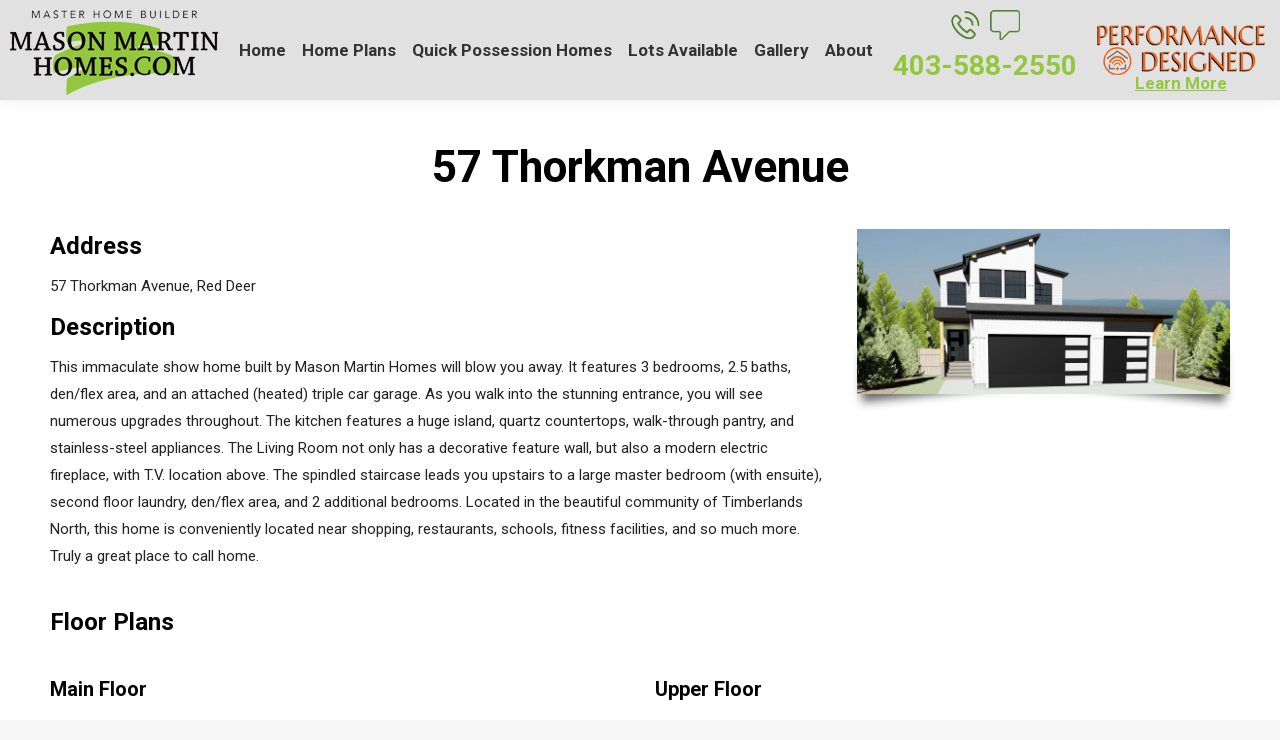

--- FILE ---
content_type: text/html; charset=UTF-8
request_url: https://masonmartinhomes.com/project/57-thorkman-avenue/
body_size: 16415
content:
<!DOCTYPE html>
<!--[if !(IE 6) | !(IE 7) | !(IE 8)  ]><!-->
<html lang="en-US" class="no-js">
<!--<![endif]-->
<head>
	<meta charset="UTF-8" />
		<meta name="viewport" content="width=device-width, initial-scale=1, maximum-scale=5, user-scalable=0">
		<meta name="theme-color" content="#93c83e"/>	<link rel="profile" href="http://gmpg.org/xfn/11" />
	        <script type="text/javascript">
            if (/Android|webOS|iPhone|iPad|iPod|BlackBerry|IEMobile|Opera Mini/i.test(navigator.userAgent)) {
                var originalAddEventListener = EventTarget.prototype.addEventListener,
                    oldWidth = window.innerWidth;

                EventTarget.prototype.addEventListener = function (eventName, eventHandler, useCapture) {
                    if (eventName === "resize") {
                        originalAddEventListener.call(this, eventName, function (event) {
                            if (oldWidth === window.innerWidth) {
                                return;
                            }
                            else if (oldWidth !== window.innerWidth) {
                                oldWidth = window.innerWidth;
                            }
                            if (eventHandler.handleEvent) {
                                eventHandler.handleEvent.call(this, event);
                            }
                            else {
                                eventHandler.call(this, event);
                            };
                        }, useCapture);
                    }
                    else {
                        originalAddEventListener.call(this, eventName, eventHandler, useCapture);
                    };
                };
            };
        </script>
		<meta name='robots' content='noindex, follow' />
	<style>img:is([sizes="auto" i], [sizes^="auto," i]) { contain-intrinsic-size: 3000px 1500px }</style>
	
	<!-- This site is optimized with the Yoast SEO plugin v26.8 - https://yoast.com/product/yoast-seo-wordpress/ -->
	<title>57 Thorkman Avenue - Mason Martin Homes</title>
	<meta property="og:locale" content="en_US" />
	<meta property="og:type" content="article" />
	<meta property="og:title" content="57 Thorkman Avenue - Mason Martin Homes" />
	<meta property="og:description" content="1802 sqft Modern 2-Storey" />
	<meta property="og:url" content="https://masonmartinhomes.com/project/57-thorkman-avenue/" />
	<meta property="og:site_name" content="Mason Martin Homes" />
	<meta property="article:modified_time" content="2023-06-14T22:21:25+00:00" />
	<meta property="og:image" content="https://masonmartinhomes.com/wp-content/uploads/2022/07/thumb_57-thorkman-ave_sold.jpg" />
	<meta property="og:image:width" content="500" />
	<meta property="og:image:height" content="250" />
	<meta property="og:image:type" content="image/jpeg" />
	<meta name="twitter:card" content="summary_large_image" />
	<meta name="twitter:label1" content="Est. reading time" />
	<meta name="twitter:data1" content="2 minutes" />
	<script type="application/ld+json" class="yoast-schema-graph">{"@context":"https://schema.org","@graph":[{"@type":"WebPage","@id":"https://masonmartinhomes.com/project/57-thorkman-avenue/","url":"https://masonmartinhomes.com/project/57-thorkman-avenue/","name":"57 Thorkman Avenue - Mason Martin Homes","isPartOf":{"@id":"https://masonmartinhomes.com/#website"},"primaryImageOfPage":{"@id":"https://masonmartinhomes.com/project/57-thorkman-avenue/#primaryimage"},"image":{"@id":"https://masonmartinhomes.com/project/57-thorkman-avenue/#primaryimage"},"thumbnailUrl":"https://masonmartinhomes.com/wp-content/uploads/2022/07/thumb_57-thorkman-ave_sold.jpg","datePublished":"2022-07-18T20:17:22+00:00","dateModified":"2023-06-14T22:21:25+00:00","breadcrumb":{"@id":"https://masonmartinhomes.com/project/57-thorkman-avenue/#breadcrumb"},"inLanguage":"en-US","potentialAction":[{"@type":"ReadAction","target":["https://masonmartinhomes.com/project/57-thorkman-avenue/"]}]},{"@type":"ImageObject","inLanguage":"en-US","@id":"https://masonmartinhomes.com/project/57-thorkman-avenue/#primaryimage","url":"https://masonmartinhomes.com/wp-content/uploads/2022/07/thumb_57-thorkman-ave_sold.jpg","contentUrl":"https://masonmartinhomes.com/wp-content/uploads/2022/07/thumb_57-thorkman-ave_sold.jpg","width":500,"height":250},{"@type":"BreadcrumbList","@id":"https://masonmartinhomes.com/project/57-thorkman-avenue/#breadcrumb","itemListElement":[{"@type":"ListItem","position":1,"name":"Home","item":"https://masonmartinhomes.com/"},{"@type":"ListItem","position":2,"name":"Portfolio","item":"https://masonmartinhomes.com/project/"},{"@type":"ListItem","position":3,"name":"57 Thorkman Avenue"}]},{"@type":"WebSite","@id":"https://masonmartinhomes.com/#website","url":"https://masonmartinhomes.com/","name":"Mason Martin Homes","description":"","publisher":{"@id":"https://masonmartinhomes.com/#organization"},"potentialAction":[{"@type":"SearchAction","target":{"@type":"EntryPoint","urlTemplate":"https://masonmartinhomes.com/?s={search_term_string}"},"query-input":{"@type":"PropertyValueSpecification","valueRequired":true,"valueName":"search_term_string"}}],"inLanguage":"en-US"},{"@type":"Organization","@id":"https://masonmartinhomes.com/#organization","name":"Mason Martin Homes","url":"https://masonmartinhomes.com/","logo":{"@type":"ImageObject","inLanguage":"en-US","@id":"https://masonmartinhomes.com/#/schema/logo/image/","url":"https://masonmartinhomes.com/wp-content/uploads/2019/10/mason-martin-homes-logo-glow-818x343.png","contentUrl":"https://masonmartinhomes.com/wp-content/uploads/2019/10/mason-martin-homes-logo-glow-818x343.png","width":818,"height":343,"caption":"Mason Martin Homes"},"image":{"@id":"https://masonmartinhomes.com/#/schema/logo/image/"}}]}</script>
	<!-- / Yoast SEO plugin. -->


<link rel="alternate" type="application/rss+xml" title="Mason Martin Homes &raquo; Feed" href="https://masonmartinhomes.com/feed/" />
<link rel="alternate" type="application/rss+xml" title="Mason Martin Homes &raquo; Comments Feed" href="https://masonmartinhomes.com/comments/feed/" />
<style id='classic-theme-styles-inline-css' type='text/css'>
/*! This file is auto-generated */
.wp-block-button__link{color:#fff;background-color:#32373c;border-radius:9999px;box-shadow:none;text-decoration:none;padding:calc(.667em + 2px) calc(1.333em + 2px);font-size:1.125em}.wp-block-file__button{background:#32373c;color:#fff;text-decoration:none}
</style>
<style id='global-styles-inline-css' type='text/css'>
:root{--wp--preset--aspect-ratio--square: 1;--wp--preset--aspect-ratio--4-3: 4/3;--wp--preset--aspect-ratio--3-4: 3/4;--wp--preset--aspect-ratio--3-2: 3/2;--wp--preset--aspect-ratio--2-3: 2/3;--wp--preset--aspect-ratio--16-9: 16/9;--wp--preset--aspect-ratio--9-16: 9/16;--wp--preset--color--black: #000000;--wp--preset--color--cyan-bluish-gray: #abb8c3;--wp--preset--color--white: #FFF;--wp--preset--color--pale-pink: #f78da7;--wp--preset--color--vivid-red: #cf2e2e;--wp--preset--color--luminous-vivid-orange: #ff6900;--wp--preset--color--luminous-vivid-amber: #fcb900;--wp--preset--color--light-green-cyan: #7bdcb5;--wp--preset--color--vivid-green-cyan: #00d084;--wp--preset--color--pale-cyan-blue: #8ed1fc;--wp--preset--color--vivid-cyan-blue: #0693e3;--wp--preset--color--vivid-purple: #9b51e0;--wp--preset--color--accent: #84c63d;--wp--preset--color--dark-gray: #111;--wp--preset--color--light-gray: #767676;--wp--preset--gradient--vivid-cyan-blue-to-vivid-purple: linear-gradient(135deg,rgba(6,147,227,1) 0%,rgb(155,81,224) 100%);--wp--preset--gradient--light-green-cyan-to-vivid-green-cyan: linear-gradient(135deg,rgb(122,220,180) 0%,rgb(0,208,130) 100%);--wp--preset--gradient--luminous-vivid-amber-to-luminous-vivid-orange: linear-gradient(135deg,rgba(252,185,0,1) 0%,rgba(255,105,0,1) 100%);--wp--preset--gradient--luminous-vivid-orange-to-vivid-red: linear-gradient(135deg,rgba(255,105,0,1) 0%,rgb(207,46,46) 100%);--wp--preset--gradient--very-light-gray-to-cyan-bluish-gray: linear-gradient(135deg,rgb(238,238,238) 0%,rgb(169,184,195) 100%);--wp--preset--gradient--cool-to-warm-spectrum: linear-gradient(135deg,rgb(74,234,220) 0%,rgb(151,120,209) 20%,rgb(207,42,186) 40%,rgb(238,44,130) 60%,rgb(251,105,98) 80%,rgb(254,248,76) 100%);--wp--preset--gradient--blush-light-purple: linear-gradient(135deg,rgb(255,206,236) 0%,rgb(152,150,240) 100%);--wp--preset--gradient--blush-bordeaux: linear-gradient(135deg,rgb(254,205,165) 0%,rgb(254,45,45) 50%,rgb(107,0,62) 100%);--wp--preset--gradient--luminous-dusk: linear-gradient(135deg,rgb(255,203,112) 0%,rgb(199,81,192) 50%,rgb(65,88,208) 100%);--wp--preset--gradient--pale-ocean: linear-gradient(135deg,rgb(255,245,203) 0%,rgb(182,227,212) 50%,rgb(51,167,181) 100%);--wp--preset--gradient--electric-grass: linear-gradient(135deg,rgb(202,248,128) 0%,rgb(113,206,126) 100%);--wp--preset--gradient--midnight: linear-gradient(135deg,rgb(2,3,129) 0%,rgb(40,116,252) 100%);--wp--preset--font-size--small: 13px;--wp--preset--font-size--medium: 20px;--wp--preset--font-size--large: 36px;--wp--preset--font-size--x-large: 42px;--wp--preset--spacing--20: 0.44rem;--wp--preset--spacing--30: 0.67rem;--wp--preset--spacing--40: 1rem;--wp--preset--spacing--50: 1.5rem;--wp--preset--spacing--60: 2.25rem;--wp--preset--spacing--70: 3.38rem;--wp--preset--spacing--80: 5.06rem;--wp--preset--shadow--natural: 6px 6px 9px rgba(0, 0, 0, 0.2);--wp--preset--shadow--deep: 12px 12px 50px rgba(0, 0, 0, 0.4);--wp--preset--shadow--sharp: 6px 6px 0px rgba(0, 0, 0, 0.2);--wp--preset--shadow--outlined: 6px 6px 0px -3px rgba(255, 255, 255, 1), 6px 6px rgba(0, 0, 0, 1);--wp--preset--shadow--crisp: 6px 6px 0px rgba(0, 0, 0, 1);}:where(.is-layout-flex){gap: 0.5em;}:where(.is-layout-grid){gap: 0.5em;}body .is-layout-flex{display: flex;}.is-layout-flex{flex-wrap: wrap;align-items: center;}.is-layout-flex > :is(*, div){margin: 0;}body .is-layout-grid{display: grid;}.is-layout-grid > :is(*, div){margin: 0;}:where(.wp-block-columns.is-layout-flex){gap: 2em;}:where(.wp-block-columns.is-layout-grid){gap: 2em;}:where(.wp-block-post-template.is-layout-flex){gap: 1.25em;}:where(.wp-block-post-template.is-layout-grid){gap: 1.25em;}.has-black-color{color: var(--wp--preset--color--black) !important;}.has-cyan-bluish-gray-color{color: var(--wp--preset--color--cyan-bluish-gray) !important;}.has-white-color{color: var(--wp--preset--color--white) !important;}.has-pale-pink-color{color: var(--wp--preset--color--pale-pink) !important;}.has-vivid-red-color{color: var(--wp--preset--color--vivid-red) !important;}.has-luminous-vivid-orange-color{color: var(--wp--preset--color--luminous-vivid-orange) !important;}.has-luminous-vivid-amber-color{color: var(--wp--preset--color--luminous-vivid-amber) !important;}.has-light-green-cyan-color{color: var(--wp--preset--color--light-green-cyan) !important;}.has-vivid-green-cyan-color{color: var(--wp--preset--color--vivid-green-cyan) !important;}.has-pale-cyan-blue-color{color: var(--wp--preset--color--pale-cyan-blue) !important;}.has-vivid-cyan-blue-color{color: var(--wp--preset--color--vivid-cyan-blue) !important;}.has-vivid-purple-color{color: var(--wp--preset--color--vivid-purple) !important;}.has-black-background-color{background-color: var(--wp--preset--color--black) !important;}.has-cyan-bluish-gray-background-color{background-color: var(--wp--preset--color--cyan-bluish-gray) !important;}.has-white-background-color{background-color: var(--wp--preset--color--white) !important;}.has-pale-pink-background-color{background-color: var(--wp--preset--color--pale-pink) !important;}.has-vivid-red-background-color{background-color: var(--wp--preset--color--vivid-red) !important;}.has-luminous-vivid-orange-background-color{background-color: var(--wp--preset--color--luminous-vivid-orange) !important;}.has-luminous-vivid-amber-background-color{background-color: var(--wp--preset--color--luminous-vivid-amber) !important;}.has-light-green-cyan-background-color{background-color: var(--wp--preset--color--light-green-cyan) !important;}.has-vivid-green-cyan-background-color{background-color: var(--wp--preset--color--vivid-green-cyan) !important;}.has-pale-cyan-blue-background-color{background-color: var(--wp--preset--color--pale-cyan-blue) !important;}.has-vivid-cyan-blue-background-color{background-color: var(--wp--preset--color--vivid-cyan-blue) !important;}.has-vivid-purple-background-color{background-color: var(--wp--preset--color--vivid-purple) !important;}.has-black-border-color{border-color: var(--wp--preset--color--black) !important;}.has-cyan-bluish-gray-border-color{border-color: var(--wp--preset--color--cyan-bluish-gray) !important;}.has-white-border-color{border-color: var(--wp--preset--color--white) !important;}.has-pale-pink-border-color{border-color: var(--wp--preset--color--pale-pink) !important;}.has-vivid-red-border-color{border-color: var(--wp--preset--color--vivid-red) !important;}.has-luminous-vivid-orange-border-color{border-color: var(--wp--preset--color--luminous-vivid-orange) !important;}.has-luminous-vivid-amber-border-color{border-color: var(--wp--preset--color--luminous-vivid-amber) !important;}.has-light-green-cyan-border-color{border-color: var(--wp--preset--color--light-green-cyan) !important;}.has-vivid-green-cyan-border-color{border-color: var(--wp--preset--color--vivid-green-cyan) !important;}.has-pale-cyan-blue-border-color{border-color: var(--wp--preset--color--pale-cyan-blue) !important;}.has-vivid-cyan-blue-border-color{border-color: var(--wp--preset--color--vivid-cyan-blue) !important;}.has-vivid-purple-border-color{border-color: var(--wp--preset--color--vivid-purple) !important;}.has-vivid-cyan-blue-to-vivid-purple-gradient-background{background: var(--wp--preset--gradient--vivid-cyan-blue-to-vivid-purple) !important;}.has-light-green-cyan-to-vivid-green-cyan-gradient-background{background: var(--wp--preset--gradient--light-green-cyan-to-vivid-green-cyan) !important;}.has-luminous-vivid-amber-to-luminous-vivid-orange-gradient-background{background: var(--wp--preset--gradient--luminous-vivid-amber-to-luminous-vivid-orange) !important;}.has-luminous-vivid-orange-to-vivid-red-gradient-background{background: var(--wp--preset--gradient--luminous-vivid-orange-to-vivid-red) !important;}.has-very-light-gray-to-cyan-bluish-gray-gradient-background{background: var(--wp--preset--gradient--very-light-gray-to-cyan-bluish-gray) !important;}.has-cool-to-warm-spectrum-gradient-background{background: var(--wp--preset--gradient--cool-to-warm-spectrum) !important;}.has-blush-light-purple-gradient-background{background: var(--wp--preset--gradient--blush-light-purple) !important;}.has-blush-bordeaux-gradient-background{background: var(--wp--preset--gradient--blush-bordeaux) !important;}.has-luminous-dusk-gradient-background{background: var(--wp--preset--gradient--luminous-dusk) !important;}.has-pale-ocean-gradient-background{background: var(--wp--preset--gradient--pale-ocean) !important;}.has-electric-grass-gradient-background{background: var(--wp--preset--gradient--electric-grass) !important;}.has-midnight-gradient-background{background: var(--wp--preset--gradient--midnight) !important;}.has-small-font-size{font-size: var(--wp--preset--font-size--small) !important;}.has-medium-font-size{font-size: var(--wp--preset--font-size--medium) !important;}.has-large-font-size{font-size: var(--wp--preset--font-size--large) !important;}.has-x-large-font-size{font-size: var(--wp--preset--font-size--x-large) !important;}
:where(.wp-block-post-template.is-layout-flex){gap: 1.25em;}:where(.wp-block-post-template.is-layout-grid){gap: 1.25em;}
:where(.wp-block-columns.is-layout-flex){gap: 2em;}:where(.wp-block-columns.is-layout-grid){gap: 2em;}
:root :where(.wp-block-pullquote){font-size: 1.5em;line-height: 1.6;}
</style>
<!-- contact-form-7 --><link rel='stylesheet' id='contact-form-7-css' href='https://masonmartinhomes.com/wp-content/plugins/contact-form-7/includes/css/styles.css?ver=6.1.4' type='text/css' media='all' />
<!-- rs-plugin-settings --><link rel='stylesheet' id='rs-plugin-settings-css' href='https://masonmartinhomes.com/wp-content/plugins/revslider/public/assets/css/rs6.css?ver=6.4.11' type='text/css' media='all' />
<style id='rs-plugin-settings-inline-css' type='text/css'>
#rs-demo-id {}
</style>
<!-- the7-Defaults --><link rel='stylesheet' id='the7-Defaults-css' href='https://masonmartinhomes.com/wp-content/uploads/smile_fonts/Defaults/Defaults.css?ver=6.8.3' type='text/css' media='all' />
<!-- js_composer_front --><link rel='stylesheet' id='js_composer_front-css' href='https://masonmartinhomes.com/wp-content/plugins/js_composer/assets/css/js_composer.min.css?ver=6.6.0.1' type='text/css' media='all' />
<!-- a3a3_lazy_load --><link rel='stylesheet' id='a3a3_lazy_load-css' href='//masonmartinhomes.com/wp-content/uploads/sass/a3_lazy_load.min.css?ver=1591042000' type='text/css' media='all' />
<!-- dt-web-fonts --><link rel='stylesheet' id='dt-web-fonts-css' href='https://fonts.googleapis.com/css?display=swap&family=Roboto:400,500,600,700%7CRoboto+Condensed:400,600,700' type='text/css' media='all' />
<!-- dt-main --><link rel='stylesheet' id='dt-main-css' href='https://masonmartinhomes.com/wp-content/themes/dt-the7/css/main.min.css?ver=9.13.0.1' type='text/css' media='all' />
<!-- the7-font --><link rel='stylesheet' id='the7-font-css' href='https://masonmartinhomes.com/wp-content/themes/dt-the7/fonts/icomoon-the7-font/icomoon-the7-font.min.css?ver=9.13.0.1' type='text/css' media='all' />
<!-- the7-awesome-fonts --><link rel='stylesheet' id='the7-awesome-fonts-css' href='https://masonmartinhomes.com/wp-content/themes/dt-the7/fonts/FontAwesome/css/all.min.css?ver=9.13.0.1' type='text/css' media='all' />
<!-- the7-awesome-fonts-back --><link rel='stylesheet' id='the7-awesome-fonts-back-css' href='https://masonmartinhomes.com/wp-content/themes/dt-the7/fonts/FontAwesome/back-compat.min.css?ver=9.13.0.1' type='text/css' media='all' />
<!-- the7-custom-scrollbar --><link rel='stylesheet' id='the7-custom-scrollbar-css' href='https://masonmartinhomes.com/wp-content/themes/dt-the7/lib/custom-scrollbar/custom-scrollbar.min.css?ver=9.13.0.1' type='text/css' media='all' />
<!-- the7-wpbakery --><link rel='stylesheet' id='the7-wpbakery-css' href='https://masonmartinhomes.com/wp-content/themes/dt-the7/css/wpbakery.min.css?ver=9.13.0.1' type='text/css' media='all' />
<!-- the7-core --><link rel='stylesheet' id='the7-core-css' href='https://masonmartinhomes.com/wp-content/plugins/dt-the7-core/assets/css/post-type.min.css?ver=2.5.7.1' type='text/css' media='all' />
<!-- the7-css-vars --><link rel='stylesheet' id='the7-css-vars-css' href='https://masonmartinhomes.com/wp-content/uploads/the7-css/css-vars.css?ver=b1e030691fc2' type='text/css' media='all' />
<!-- dt-custom --><link rel='stylesheet' id='dt-custom-css' href='https://masonmartinhomes.com/wp-content/uploads/the7-css/custom.css?ver=b1e030691fc2' type='text/css' media='all' />
<!-- dt-media --><link rel='stylesheet' id='dt-media-css' href='https://masonmartinhomes.com/wp-content/uploads/the7-css/media.css?ver=b1e030691fc2' type='text/css' media='all' />
<!-- the7-mega-menu --><link rel='stylesheet' id='the7-mega-menu-css' href='https://masonmartinhomes.com/wp-content/uploads/the7-css/mega-menu.css?ver=b1e030691fc2' type='text/css' media='all' />
<!-- the7-elements-albums-portfolio --><link rel='stylesheet' id='the7-elements-albums-portfolio-css' href='https://masonmartinhomes.com/wp-content/uploads/the7-css/the7-elements-albums-portfolio.css?ver=b1e030691fc2' type='text/css' media='all' />
<!-- the7-elements --><link rel='stylesheet' id='the7-elements-css' href='https://masonmartinhomes.com/wp-content/uploads/the7-css/post-type-dynamic.css?ver=b1e030691fc2' type='text/css' media='all' />
<!-- style --><link rel='stylesheet' id='style-css' href='https://masonmartinhomes.com/wp-content/themes/dt-the7-child/style.css?ver=9.13.0.1' type='text/css' media='all' />
<script type="text/javascript" src="https://masonmartinhomes.com/wp-content/plugins/jquery-updater/js/jquery-4.0.0.min.js?ver=4.0.0" id="jquery-core-js"></script>
<script type="text/javascript" src="https://masonmartinhomes.com/wp-content/plugins/jquery-updater/js/jquery-migrate-3.6.0.min.js?ver=3.6.0" id="jquery-migrate-js"></script>
<script type="text/javascript" src="https://masonmartinhomes.com/wp-content/themes/dt-the7-child/lia/script-lia.js?ver=6.8.3" id="lia-script-js"></script>
<script type="text/javascript" id="dt-above-fold-js-extra">
/* <![CDATA[ */
var dtLocal = {"themeUrl":"https:\/\/masonmartinhomes.com\/wp-content\/themes\/dt-the7","passText":"To view this protected post, enter the password below:","moreButtonText":{"loading":"Loading...","loadMore":"Load more"},"postID":"1355","ajaxurl":"https:\/\/masonmartinhomes.com\/wp-admin\/admin-ajax.php","REST":{"baseUrl":"https:\/\/masonmartinhomes.com\/wp-json\/the7\/v1","endpoints":{"sendMail":"\/send-mail"}},"contactMessages":{"required":"One or more fields have an error. Please check and try again.","terms":"Please accept the privacy policy.","fillTheCaptchaError":"Please, fill the captcha."},"captchaSiteKey":"","ajaxNonce":"f2492cad4d","pageData":"","themeSettings":{"smoothScroll":"on","lazyLoading":false,"accentColor":{"mode":"solid","color":"#84c63d"},"desktopHeader":{"height":100},"ToggleCaptionEnabled":"disabled","ToggleCaption":"Navigation","floatingHeader":{"showAfter":140,"showMenu":true,"height":100,"logo":{"showLogo":true,"html":"<img class=\" preload-me\" src=\"https:\/\/masonmartinhomes.com\/wp-content\/uploads\/2021\/04\/mason-martin-homes-logo-2021.png\" srcset=\"https:\/\/masonmartinhomes.com\/wp-content\/uploads\/2021\/04\/mason-martin-homes-logo-2021.png 208w\" width=\"208\" height=\"86\"   sizes=\"208px\" alt=\"Mason Martin Homes\" \/>","url":"https:\/\/masonmartinhomes.com\/"}},"topLine":{"floatingTopLine":{"logo":{"showLogo":false,"html":""}}},"mobileHeader":{"firstSwitchPoint":1050,"secondSwitchPoint":778,"firstSwitchPointHeight":80,"secondSwitchPointHeight":60,"mobileToggleCaptionEnabled":"disabled","mobileToggleCaption":"Menu"},"stickyMobileHeaderFirstSwitch":{"logo":{"html":"<img class=\" preload-me\" src=\"https:\/\/masonmartinhomes.com\/wp-content\/uploads\/2021\/04\/mason-martin-homes-logo-2021.png\" srcset=\"https:\/\/masonmartinhomes.com\/wp-content\/uploads\/2021\/04\/mason-martin-homes-logo-2021.png 208w\" width=\"208\" height=\"86\"   sizes=\"208px\" alt=\"Mason Martin Homes\" \/>"}},"stickyMobileHeaderSecondSwitch":{"logo":{"html":"<img class=\" preload-me\" src=\"https:\/\/masonmartinhomes.com\/wp-content\/uploads\/2021\/04\/mason-martin-homes-logo-2021.png\" srcset=\"https:\/\/masonmartinhomes.com\/wp-content\/uploads\/2021\/04\/mason-martin-homes-logo-2021.png 208w\" width=\"208\" height=\"86\"   sizes=\"208px\" alt=\"Mason Martin Homes\" \/>"}},"content":{"textColor":"#222222","headerColor":"#000000"},"sidebar":{"switchPoint":990},"boxedWidth":"1340px","stripes":{"stripe1":{"textColor":"#787d85","headerColor":"#3b3f4a"},"stripe2":{"textColor":"#8b9199","headerColor":"#ffffff"},"stripe3":{"textColor":"#ffffff","headerColor":"#ffffff"}}},"VCMobileScreenWidth":"768"};
var dtShare = {"shareButtonText":{"facebook":"Share on Facebook","twitter":"Tweet","pinterest":"Pin it","linkedin":"Share on Linkedin","whatsapp":"Share on Whatsapp"},"overlayOpacity":"85"};
/* ]]> */
</script>
<script type="text/javascript" src="https://masonmartinhomes.com/wp-content/themes/dt-the7/js/above-the-fold.min.js?ver=9.13.0.1" id="dt-above-fold-js"></script>
<link rel="https://api.w.org/" href="https://masonmartinhomes.com/wp-json/" /><link rel="alternate" title="JSON" type="application/json" href="https://masonmartinhomes.com/wp-json/wp/v2/dt_portfolio/1355" /><link rel="EditURI" type="application/rsd+xml" title="RSD" href="https://masonmartinhomes.com/xmlrpc.php?rsd" />
<meta name="generator" content="WordPress 6.8.3" />
<link rel='shortlink' href='https://masonmartinhomes.com/?p=1355' />
<link rel="alternate" title="oEmbed (JSON)" type="application/json+oembed" href="https://masonmartinhomes.com/wp-json/oembed/1.0/embed?url=https%3A%2F%2Fmasonmartinhomes.com%2Fproject%2F57-thorkman-avenue%2F" />
<link rel="alternate" title="oEmbed (XML)" type="text/xml+oembed" href="https://masonmartinhomes.com/wp-json/oembed/1.0/embed?url=https%3A%2F%2Fmasonmartinhomes.com%2Fproject%2F57-thorkman-avenue%2F&#038;format=xml" />
<style type="text/css">.recentcomments a{display:inline !important;padding:0 !important;margin:0 !important;}</style><meta name="generator" content="Powered by WPBakery Page Builder - drag and drop page builder for WordPress."/>
<meta name="generator" content="Powered by Slider Revolution 6.4.11 - responsive, Mobile-Friendly Slider Plugin for WordPress with comfortable drag and drop interface." />
<link rel="icon" href="https://masonmartinhomes.com/wp-content/uploads/2019/11/mmh-favicon.png" type="image/png" sizes="32x32"/><script type="text/javascript">function setREVStartSize(e){
			//window.requestAnimationFrame(function() {				 
				window.RSIW = window.RSIW===undefined ? window.innerWidth : window.RSIW;	
				window.RSIH = window.RSIH===undefined ? window.innerHeight : window.RSIH;	
				try {								
					var pw = document.getElementById(e.c).parentNode.offsetWidth,
						newh;
					pw = pw===0 || isNaN(pw) ? window.RSIW : pw;
					e.tabw = e.tabw===undefined ? 0 : parseInt(e.tabw);
					e.thumbw = e.thumbw===undefined ? 0 : parseInt(e.thumbw);
					e.tabh = e.tabh===undefined ? 0 : parseInt(e.tabh);
					e.thumbh = e.thumbh===undefined ? 0 : parseInt(e.thumbh);
					e.tabhide = e.tabhide===undefined ? 0 : parseInt(e.tabhide);
					e.thumbhide = e.thumbhide===undefined ? 0 : parseInt(e.thumbhide);
					e.mh = e.mh===undefined || e.mh=="" || e.mh==="auto" ? 0 : parseInt(e.mh,0);		
					if(e.layout==="fullscreen" || e.l==="fullscreen") 						
						newh = Math.max(e.mh,window.RSIH);					
					else{					
						e.gw = Array.isArray(e.gw) ? e.gw : [e.gw];
						for (var i in e.rl) if (e.gw[i]===undefined || e.gw[i]===0) e.gw[i] = e.gw[i-1];					
						e.gh = e.el===undefined || e.el==="" || (Array.isArray(e.el) && e.el.length==0)? e.gh : e.el;
						e.gh = Array.isArray(e.gh) ? e.gh : [e.gh];
						for (var i in e.rl) if (e.gh[i]===undefined || e.gh[i]===0) e.gh[i] = e.gh[i-1];
											
						var nl = new Array(e.rl.length),
							ix = 0,						
							sl;					
						e.tabw = e.tabhide>=pw ? 0 : e.tabw;
						e.thumbw = e.thumbhide>=pw ? 0 : e.thumbw;
						e.tabh = e.tabhide>=pw ? 0 : e.tabh;
						e.thumbh = e.thumbhide>=pw ? 0 : e.thumbh;					
						for (var i in e.rl) nl[i] = e.rl[i]<window.RSIW ? 0 : e.rl[i];
						sl = nl[0];									
						for (var i in nl) if (sl>nl[i] && nl[i]>0) { sl = nl[i]; ix=i;}															
						var m = pw>(e.gw[ix]+e.tabw+e.thumbw) ? 1 : (pw-(e.tabw+e.thumbw)) / (e.gw[ix]);					
						newh =  (e.gh[ix] * m) + (e.tabh + e.thumbh);
					}				
					if(window.rs_init_css===undefined) window.rs_init_css = document.head.appendChild(document.createElement("style"));					
					document.getElementById(e.c).height = newh+"px";
					window.rs_init_css.innerHTML += "#"+e.c+"_wrapper { height: "+newh+"px }";				
				} catch(e){
					console.log("Failure at Presize of Slider:" + e)
				}					   
			//});
		  };</script>
<style type="text/css" data-type="vc_shortcodes-custom-css">.vc_custom_1579281587108{padding-top: 40px !important;padding-bottom: 0px !important;}.vc_custom_1579281383417{margin-bottom: 0px !important;}</style><noscript><style> .wpb_animate_when_almost_visible { opacity: 1; }</style></noscript><style id='the7-custom-inline-css' type='text/css'>
@import url('https://fonts.googleapis.com/css2?family=Cinzel&display=swap');
.txt-white h2,
.txt-white h3,
.txt-white p,
.txt-white{
	color:#fff!important;
}
.txt-white h2,
.txt-white h3 {
	text-shadow:1px 1px 2px #000;
}
body.page-id-194 div.pp_default .pp_description,
body.page-id-194 .vc_gitem-post-data{
	text-transform:capitalize!important;
}
#iframe-form {
	border:none;
}
.lia-hover-box:hover > .ultb3-box-overlay {
background:rgba(83, 133, 48,.75)!important;
	transition: 500ms;
}
.lia-hover-box h2 {
	text-shadow:2px 2px 3px #000;
	text-transform:uppercase;
	font-weight:400!important;
}
.lia-hover-box .ultb3-title {
	color: #ffffff;
  text-shadow: 1px 1px 3px #000, 1px 1px 3px #000, 1px 1px 3px #000;
}
.post-navigation {
	display:none!important;
}
.pswp__caption {
	display:none!important;
}
.lim-hover-box img:hover {
	transition: all 0.3s ease; 
	opacity:0.75;
}
.mini-widgets .the7-mw-icon-phone-bold {
	vertical-align:middle;
}
.cinzel{
	font-family: 'Cinzel'!important;
}
</style>
	
			<!-- Global site tag (gtag.js) - Google Analytics -->
		<script async src="https://www.googletagmanager.com/gtag/js?id=UA-154777371-1"></script>
		<script>
		  window.dataLayer = window.dataLayer || [];
		  function gtag(){dataLayer.push(arguments);}
		  gtag('js', new Date());

		  gtag('config', 'UA-154777371-1');
		</script>
		<meta name="google-site-verification" content="toUk6Pk8fzMvLDvUoFP7yqqB-yTZkQxlBj6hc6srPfU" />
		
	
</head>
<body class="wp-singular dt_portfolio-template-default single single-portfolio postid-1355 wp-embed-responsive wp-theme-dt-the7 wp-child-theme-dt-the7-child the7-core-ver-2.5.7.1 no-comments title-off dt-responsive-on right-mobile-menu-close-icon ouside-menu-close-icon mobile-hamburger-close-bg-enable mobile-hamburger-close-bg-hover-enable  fade-medium-mobile-menu-close-icon fade-medium-menu-close-icon srcset-enabled btn-flat custom-btn-color custom-btn-hover-color phantom-sticky phantom-shadow-decoration phantom-main-logo-on sticky-mobile-header top-header first-switch-logo-left first-switch-menu-right second-switch-logo-left second-switch-menu-right right-mobile-menu layzr-loading-on popup-message-style dt-fa-compatibility the7-ver-9.13.0.1 wpb-js-composer js-comp-ver-6.6.0.1 vc_responsive">
<!-- The7 9.13.0.1 -->

<div id="page" >
	<a class="skip-link screen-reader-text" href="#content">Skip to content</a>

<div class="masthead inline-header center widgets full-height full-width shadow-decoration shadow-mobile-header-decoration small-mobile-menu-icon dt-parent-menu-clickable show-sub-menu-on-hover"  role="banner">

	<div class="top-bar line-content top-bar-empty top-bar-line-hide">
	<div class="top-bar-bg" ></div>
	<div class="mini-widgets left-widgets"></div><div class="mini-widgets right-widgets"></div></div>

	<header class="header-bar">

		<div class="branding">
	<div id="site-title" class="assistive-text">Mason Martin Homes</div>
	<div id="site-description" class="assistive-text"></div>
	<a class="same-logo" href="https://masonmartinhomes.com/"><img class=" preload-me" src="https://masonmartinhomes.com/wp-content/uploads/2021/04/mason-martin-homes-logo-2021.png" srcset="https://masonmartinhomes.com/wp-content/uploads/2021/04/mason-martin-homes-logo-2021.png 208w" width="208" height="86"   sizes="208px" alt="Mason Martin Homes" /></a></div>

		<ul id="primary-menu" class="main-nav underline-decoration downwards-line level-arrows-on outside-item-remove-margin" role="menubar"><li class="menu-item menu-item-type-post_type menu-item-object-page menu-item-home menu-item-901 first" role="presentation"><a href='https://masonmartinhomes.com/' data-level='1' role="menuitem"><span class="menu-item-text"><span class="menu-text">Home</span></span></a></li> <li class="menu-item menu-item-type-post_type menu-item-object-page menu-item-902" role="presentation"><a href='https://masonmartinhomes.com/home-plans/' data-level='1' role="menuitem"><span class="menu-item-text"><span class="menu-text">Home Plans</span></span></a></li> <li class="menu-item menu-item-type-post_type menu-item-object-page menu-item-821" role="presentation"><a href='https://masonmartinhomes.com/red-deer-show-homes/' data-level='1' role="menuitem"><span class="menu-item-text"><span class="menu-text">Quick Possession Homes</span></span></a></li> <li class="menu-item menu-item-type-post_type menu-item-object-page menu-item-1810" role="presentation"><a href='https://masonmartinhomes.com/lots-available/' data-level='1' role="menuitem"><span class="menu-item-text"><span class="menu-text">Lots Available</span></span></a></li> <li class="menu-item menu-item-type-post_type menu-item-object-page menu-item-838" role="presentation"><a href='https://masonmartinhomes.com/gallery/' data-level='1' role="menuitem"><span class="menu-item-text"><span class="menu-text">Gallery</span></span></a></li> <li class="menu-item menu-item-type-post_type menu-item-object-page menu-item-1306" role="presentation"><a href='https://masonmartinhomes.com/about/' data-level='1' role="menuitem"><span class="menu-item-text"><span class="menu-text">About</span></span></a></li> </ul>
		<div class="mini-widgets"><div class="text-area show-on-desktop near-logo-first-switch in-menu-second-switch"><div class="widget1"><a href="tel:403-588-2550" style="margin-right:10px;"><img src="/wp-content/uploads/2021/05/mmh-call.png" alt="Call Icon" title="Call Mason Martin Homes" /></a><a href="sms:403-588-2550"><img src="/wp-content/uploads/2021/05/mmh-text.png" alt="Text Icon" title="Text Mason Martin Homes" /></a></p>
<p><a href="tel:403-588-2550" class="header-phone"><span style="font-size:28px;">403-588-2550</a></span></p>
</div>
</div><div class="text-area show-on-desktop near-logo-first-switch in-menu-second-switch"><p><a href="https://masonmartinhomes.com/performance-designed/" style="display: flex;flex-direction: column;align-items: center;"><img src="/wp-content/uploads/2021/04/perfomance-designed-2021.png" alt="Performance Designed Logo" title="Performance Designed" /><span style="margin-top:-20px;">Learn More</span></a></p>
</div></div>
	</header>

</div>
<div class="dt-mobile-header mobile-menu-show-divider">
	<div class="dt-close-mobile-menu-icon"><div class="close-line-wrap"><span class="close-line"></span><span class="close-line"></span><span class="close-line"></span></div></div>	<ul id="mobile-menu" class="mobile-main-nav" role="menubar">
		<li class="menu-item menu-item-type-post_type menu-item-object-page menu-item-home menu-item-901 first" role="presentation"><a href='https://masonmartinhomes.com/' data-level='1' role="menuitem"><span class="menu-item-text"><span class="menu-text">Home</span></span></a></li> <li class="menu-item menu-item-type-post_type menu-item-object-page menu-item-902" role="presentation"><a href='https://masonmartinhomes.com/home-plans/' data-level='1' role="menuitem"><span class="menu-item-text"><span class="menu-text">Home Plans</span></span></a></li> <li class="menu-item menu-item-type-post_type menu-item-object-page menu-item-821" role="presentation"><a href='https://masonmartinhomes.com/red-deer-show-homes/' data-level='1' role="menuitem"><span class="menu-item-text"><span class="menu-text">Quick Possession Homes</span></span></a></li> <li class="menu-item menu-item-type-post_type menu-item-object-page menu-item-1810" role="presentation"><a href='https://masonmartinhomes.com/lots-available/' data-level='1' role="menuitem"><span class="menu-item-text"><span class="menu-text">Lots Available</span></span></a></li> <li class="menu-item menu-item-type-post_type menu-item-object-page menu-item-838" role="presentation"><a href='https://masonmartinhomes.com/gallery/' data-level='1' role="menuitem"><span class="menu-item-text"><span class="menu-text">Gallery</span></span></a></li> <li class="menu-item menu-item-type-post_type menu-item-object-page menu-item-1306" role="presentation"><a href='https://masonmartinhomes.com/about/' data-level='1' role="menuitem"><span class="menu-item-text"><span class="menu-text">About</span></span></a></li> 	</ul>
	<div class='mobile-mini-widgets-in-menu'></div>
</div>


<style id="the7-page-content-style">
#main {
  padding-top: 0px;
  padding-bottom: 0px;
}
@media screen and (max-width: 778px) {
  #main {
    padding-top: 0px;
    padding-bottom: 0px;
  }
}

</style>

<div id="main" class="sidebar-none sidebar-divider-vertical">

	
	<div class="main-gradient"></div>
	<div class="wf-wrap">
	<div class="wf-container-main">

	

			<div id="content" class="content" role="main">

				
	<article id="post-1355" class="project-post post-1355 dt_portfolio type-dt_portfolio status-publish has-post-thumbnail dt_portfolio_category-show-home dt_portfolio_category-4 description-off">

		<div class="project-content"><div class="vc_row wpb_row vc_row-fluid vc_custom_1579281587108"><div class="wpb_column vc_column_container vc_col-sm-12"><div class="vc_column-inner vc_custom_1579281383417"><div class="wpb_wrapper">
	<div class="wpb_text_column wpb_content_element " >
		<div class="wpb_wrapper">
			<h1 style="text-align: center;">57 Thorkman Avenue</h1>

		</div>
	</div>
</div></div></div></div><div class="vc_row wpb_row vc_row-fluid"><div class="wpb_column vc_column_container vc_col-sm-8"><div class="vc_column-inner"><div class="wpb_wrapper">
	<div class="wpb_text_column wpb_content_element " >
		<div class="wpb_wrapper">
			<h3>Address</h3>
<p>57 Thorkman Avenue, Red Deer</p>
<h3>Description</h3>
<p><!-- &#091;if gte mso 9&#093;><xml><br />
<o:OfficeDocumentSettings><br />
<o:AllowPNG/><br />
</o:OfficeDocumentSettings><br />
</xml><!&#091;endif&#093;--><!-- &#091;if gte mso 9&#093;><xml><br />
<w:WordDocument><br />
<w:View>Normal</w:View><br />
<w:Zoom>0</w:Zoom><br />
<w:TrackMoves/><br />
<w:TrackFormatting/><br />
<w:PunctuationKerning/><br />
<w:ValidateAgainstSchemas/><br />
<w:SaveIfXMLInvalid>false</w:SaveIfXMLInvalid><br />
<w:IgnoreMixedContent>false</w:IgnoreMixedContent><br />
<w:AlwaysShowPlaceholderText>false</w:AlwaysShowPlaceholderText><br />
<w:DoNotPromoteQF/><br />
<w:LidThemeOther>EN-US</w:LidThemeOther><br />
<w:LidThemeAsian>X-NONE</w:LidThemeAsian><br />
<w:LidThemeComplexScript>X-NONE</w:LidThemeComplexScript><br />
<w:Compatibility><br />
<w:BreakWrappedTables/><br />
<w:SnapToGridInCell/><br />
<w:WrapTextWithPunct/><br />
<w:UseAsianBreakRules/><br />
<w:DontGrowAutofit/><br />
<w:SplitPgBreakAndParaMark/><br />
<w:DontVertAlignCellWithSp/><br />
<w:DontBreakConstrainedForcedTables/><br />
<w:DontVertAlignInTxbx/><br />
<w:Word11KerningPairs/><br />
<w:CachedColBalance/><br />
</w:Compatibility><br />
<m:mathPr><br />
<m:mathFont m:val="Cambria Math"/><br />
<m:brkBin m:val="before"/><br />
<m:brkBinSub m:val="&#45;-"/><br />
<m:smallFrac m:val="off"/><br />
<m:dispDef/><br />
<m:lMargin m:val="0"/><br />
<m:rMargin m:val="0"/><br />
<m:defJc m:val="centerGroup"/><br />
<m:wrapIndent m:val="1440"/><br />
<m:intLim m:val="subSup"/><br />
<m:naryLim m:val="undOvr"/><br />
</m:mathPr></w:WordDocument><br />
</xml><!&#091;endif&#093;--><!-- &#091;if gte mso 9&#093;><xml><br />
<w:LatentStyles DefLockedState="false" DefUnhideWhenUsed="true" DefSemiHidden="true" DefQFormat="false" DefPriority="99" LatentStyleCount="267"><br />
<w:LsdException Locked="false" Priority="0" SemiHidden="false" UnhideWhenUsed="false" QFormat="true" Name="Normal"/><br />
<w:LsdException Locked="false" Priority="9" SemiHidden="false" UnhideWhenUsed="false" QFormat="true" Name="heading 1"/><br />
<w:LsdException Locked="false" Priority="9" QFormat="true" Name="heading 2"/><br />
<w:LsdException Locked="false" Priority="9" QFormat="true" Name="heading 3"/><br />
<w:LsdException Locked="false" Priority="9" QFormat="true" Name="heading 4"/><br />
<w:LsdException Locked="false" Priority="9" QFormat="true" Name="heading 5"/><br />
<w:LsdException Locked="false" Priority="9" QFormat="true" Name="heading 6"/><br />
<w:LsdException Locked="false" Priority="9" QFormat="true" Name="heading 7"/><br />
<w:LsdException Locked="false" Priority="9" QFormat="true" Name="heading 8"/><br />
<w:LsdException Locked="false" Priority="9" QFormat="true" Name="heading 9"/><br />
<w:LsdException Locked="false" Priority="39" Name="toc 1"/><br />
<w:LsdException Locked="false" Priority="39" Name="toc 2"/><br />
<w:LsdException Locked="false" Priority="39" Name="toc 3"/><br />
<w:LsdException Locked="false" Priority="39" Name="toc 4"/><br />
<w:LsdException Locked="false" Priority="39" Name="toc 5"/><br />
<w:LsdException Locked="false" Priority="39" Name="toc 6"/><br />
<w:LsdException Locked="false" Priority="39" Name="toc 7"/><br />
<w:LsdException Locked="false" Priority="39" Name="toc 8"/><br />
<w:LsdException Locked="false" Priority="39" Name="toc 9"/><br />
<w:LsdException Locked="false" Priority="35" QFormat="true" Name="caption"/><br />
<w:LsdException Locked="false" Priority="10" SemiHidden="false" UnhideWhenUsed="false" QFormat="true" Name="Title"/><br />
<w:LsdException Locked="false" Priority="1" Name="Default Paragraph Font"/><br />
<w:LsdException Locked="false" Priority="11" SemiHidden="false" UnhideWhenUsed="false" QFormat="true" Name="Subtitle"/><br />
<w:LsdException Locked="false" Priority="22" SemiHidden="false" UnhideWhenUsed="false" QFormat="true" Name="Strong"/><br />
<w:LsdException Locked="false" Priority="20" SemiHidden="false" UnhideWhenUsed="false" QFormat="true" Name="Emphasis"/><br />
<w:LsdException Locked="false" Priority="59" SemiHidden="false" UnhideWhenUsed="false" Name="Table Grid"/><br />
<w:LsdException Locked="false" UnhideWhenUsed="false" Name="Placeholder Text"/><br />
<w:LsdException Locked="false" Priority="1" SemiHidden="false" UnhideWhenUsed="false" QFormat="true" Name="No Spacing"/><br />
<w:LsdException Locked="false" Priority="60" SemiHidden="false" UnhideWhenUsed="false" Name="Light Shading"/><br />
<w:LsdException Locked="false" Priority="61" SemiHidden="false" UnhideWhenUsed="false" Name="Light List"/><br />
<w:LsdException Locked="false" Priority="62" SemiHidden="false" UnhideWhenUsed="false" Name="Light Grid"/><br />
<w:LsdException Locked="false" Priority="63" SemiHidden="false" UnhideWhenUsed="false" Name="Medium Shading 1"/><br />
<w:LsdException Locked="false" Priority="64" SemiHidden="false" UnhideWhenUsed="false" Name="Medium Shading 2"/><br />
<w:LsdException Locked="false" Priority="65" SemiHidden="false" UnhideWhenUsed="false" Name="Medium List 1"/><br />
<w:LsdException Locked="false" Priority="66" SemiHidden="false" UnhideWhenUsed="false" Name="Medium List 2"/><br />
<w:LsdException Locked="false" Priority="67" SemiHidden="false" UnhideWhenUsed="false" Name="Medium Grid 1"/><br />
<w:LsdException Locked="false" Priority="68" SemiHidden="false" UnhideWhenUsed="false" Name="Medium Grid 2"/><br />
<w:LsdException Locked="false" Priority="69" SemiHidden="false" UnhideWhenUsed="false" Name="Medium Grid 3"/><br />
<w:LsdException Locked="false" Priority="70" SemiHidden="false" UnhideWhenUsed="false" Name="Dark List"/><br />
<w:LsdException Locked="false" Priority="71" SemiHidden="false" UnhideWhenUsed="false" Name="Colorful Shading"/><br />
<w:LsdException Locked="false" Priority="72" SemiHidden="false" UnhideWhenUsed="false" Name="Colorful List"/><br />
<w:LsdException Locked="false" Priority="73" SemiHidden="false" UnhideWhenUsed="false" Name="Colorful Grid"/><br />
<w:LsdException Locked="false" Priority="60" SemiHidden="false" UnhideWhenUsed="false" Name="Light Shading Accent 1"/><br />
<w:LsdException Locked="false" Priority="61" SemiHidden="false" UnhideWhenUsed="false" Name="Light List Accent 1"/><br />
<w:LsdException Locked="false" Priority="62" SemiHidden="false" UnhideWhenUsed="false" Name="Light Grid Accent 1"/><br />
<w:LsdException Locked="false" Priority="63" SemiHidden="false" UnhideWhenUsed="false" Name="Medium Shading 1 Accent 1"/><br />
<w:LsdException Locked="false" Priority="64" SemiHidden="false" UnhideWhenUsed="false" Name="Medium Shading 2 Accent 1"/><br />
<w:LsdException Locked="false" Priority="65" SemiHidden="false" UnhideWhenUsed="false" Name="Medium List 1 Accent 1"/><br />
<w:LsdException Locked="false" UnhideWhenUsed="false" Name="Revision"/><br />
<w:LsdException Locked="false" Priority="34" SemiHidden="false" UnhideWhenUsed="false" QFormat="true" Name="List Paragraph"/><br />
<w:LsdException Locked="false" Priority="29" SemiHidden="false" UnhideWhenUsed="false" QFormat="true" Name="Quote"/><br />
<w:LsdException Locked="false" Priority="30" SemiHidden="false" UnhideWhenUsed="false" QFormat="true" Name="Intense Quote"/><br />
<w:LsdException Locked="false" Priority="66" SemiHidden="false" UnhideWhenUsed="false" Name="Medium List 2 Accent 1"/><br />
<w:LsdException Locked="false" Priority="67" SemiHidden="false" UnhideWhenUsed="false" Name="Medium Grid 1 Accent 1"/><br />
<w:LsdException Locked="false" Priority="68" SemiHidden="false" UnhideWhenUsed="false" Name="Medium Grid 2 Accent 1"/><br />
<w:LsdException Locked="false" Priority="69" SemiHidden="false" UnhideWhenUsed="false" Name="Medium Grid 3 Accent 1"/><br />
<w:LsdException Locked="false" Priority="70" SemiHidden="false" UnhideWhenUsed="false" Name="Dark List Accent 1"/><br />
<w:LsdException Locked="false" Priority="71" SemiHidden="false" UnhideWhenUsed="false" Name="Colorful Shading Accent 1"/><br />
<w:LsdException Locked="false" Priority="72" SemiHidden="false" UnhideWhenUsed="false" Name="Colorful List Accent 1"/><br />
<w:LsdException Locked="false" Priority="73" SemiHidden="false" UnhideWhenUsed="false" Name="Colorful Grid Accent 1"/><br />
<w:LsdException Locked="false" Priority="60" SemiHidden="false" UnhideWhenUsed="false" Name="Light Shading Accent 2"/><br />
<w:LsdException Locked="false" Priority="61" SemiHidden="false" UnhideWhenUsed="false" Name="Light List Accent 2"/><br />
<w:LsdException Locked="false" Priority="62" SemiHidden="false" UnhideWhenUsed="false" Name="Light Grid Accent 2"/><br />
<w:LsdException Locked="false" Priority="63" SemiHidden="false" UnhideWhenUsed="false" Name="Medium Shading 1 Accent 2"/><br />
<w:LsdException Locked="false" Priority="64" SemiHidden="false" UnhideWhenUsed="false" Name="Medium Shading 2 Accent 2"/><br />
<w:LsdException Locked="false" Priority="65" SemiHidden="false" UnhideWhenUsed="false" Name="Medium List 1 Accent 2"/><br />
<w:LsdException Locked="false" Priority="66" SemiHidden="false" UnhideWhenUsed="false" Name="Medium List 2 Accent 2"/><br />
<w:LsdException Locked="false" Priority="67" SemiHidden="false" UnhideWhenUsed="false" Name="Medium Grid 1 Accent 2"/><br />
<w:LsdException Locked="false" Priority="68" SemiHidden="false" UnhideWhenUsed="false" Name="Medium Grid 2 Accent 2"/><br />
<w:LsdException Locked="false" Priority="69" SemiHidden="false" UnhideWhenUsed="false" Name="Medium Grid 3 Accent 2"/><br />
<w:LsdException Locked="false" Priority="70" SemiHidden="false" UnhideWhenUsed="false" Name="Dark List Accent 2"/><br />
<w:LsdException Locked="false" Priority="71" SemiHidden="false" UnhideWhenUsed="false" Name="Colorful Shading Accent 2"/><br />
<w:LsdException Locked="false" Priority="72" SemiHidden="false" UnhideWhenUsed="false" Name="Colorful List Accent 2"/><br />
<w:LsdException Locked="false" Priority="73" SemiHidden="false" UnhideWhenUsed="false" Name="Colorful Grid Accent 2"/><br />
<w:LsdException Locked="false" Priority="60" SemiHidden="false" UnhideWhenUsed="false" Name="Light Shading Accent 3"/><br />
<w:LsdException Locked="false" Priority="61" SemiHidden="false" UnhideWhenUsed="false" Name="Light List Accent 3"/><br />
<w:LsdException Locked="false" Priority="62" SemiHidden="false" UnhideWhenUsed="false" Name="Light Grid Accent 3"/><br />
<w:LsdException Locked="false" Priority="63" SemiHidden="false" UnhideWhenUsed="false" Name="Medium Shading 1 Accent 3"/><br />
<w:LsdException Locked="false" Priority="64" SemiHidden="false" UnhideWhenUsed="false" Name="Medium Shading 2 Accent 3"/><br />
<w:LsdException Locked="false" Priority="65" SemiHidden="false" UnhideWhenUsed="false" Name="Medium List 1 Accent 3"/><br />
<w:LsdException Locked="false" Priority="66" SemiHidden="false" UnhideWhenUsed="false" Name="Medium List 2 Accent 3"/><br />
<w:LsdException Locked="false" Priority="67" SemiHidden="false" UnhideWhenUsed="false" Name="Medium Grid 1 Accent 3"/><br />
<w:LsdException Locked="false" Priority="68" SemiHidden="false" UnhideWhenUsed="false" Name="Medium Grid 2 Accent 3"/><br />
<w:LsdException Locked="false" Priority="69" SemiHidden="false" UnhideWhenUsed="false" Name="Medium Grid 3 Accent 3"/><br />
<w:LsdException Locked="false" Priority="70" SemiHidden="false" UnhideWhenUsed="false" Name="Dark List Accent 3"/><br />
<w:LsdException Locked="false" Priority="71" SemiHidden="false" UnhideWhenUsed="false" Name="Colorful Shading Accent 3"/><br />
<w:LsdException Locked="false" Priority="72" SemiHidden="false" UnhideWhenUsed="false" Name="Colorful List Accent 3"/><br />
<w:LsdException Locked="false" Priority="73" SemiHidden="false" UnhideWhenUsed="false" Name="Colorful Grid Accent 3"/><br />
<w:LsdException Locked="false" Priority="60" SemiHidden="false" UnhideWhenUsed="false" Name="Light Shading Accent 4"/><br />
<w:LsdException Locked="false" Priority="61" SemiHidden="false" UnhideWhenUsed="false" Name="Light List Accent 4"/><br />
<w:LsdException Locked="false" Priority="62" SemiHidden="false" UnhideWhenUsed="false" Name="Light Grid Accent 4"/><br />
<w:LsdException Locked="false" Priority="63" SemiHidden="false" UnhideWhenUsed="false" Name="Medium Shading 1 Accent 4"/><br />
<w:LsdException Locked="false" Priority="64" SemiHidden="false" UnhideWhenUsed="false" Name="Medium Shading 2 Accent 4"/><br />
<w:LsdException Locked="false" Priority="65" SemiHidden="false" UnhideWhenUsed="false" Name="Medium List 1 Accent 4"/><br />
<w:LsdException Locked="false" Priority="66" SemiHidden="false" UnhideWhenUsed="false" Name="Medium List 2 Accent 4"/><br />
<w:LsdException Locked="false" Priority="67" SemiHidden="false" UnhideWhenUsed="false" Name="Medium Grid 1 Accent 4"/><br />
<w:LsdException Locked="false" Priority="68" SemiHidden="false" UnhideWhenUsed="false" Name="Medium Grid 2 Accent 4"/><br />
<w:LsdException Locked="false" Priority="69" SemiHidden="false" UnhideWhenUsed="false" Name="Medium Grid 3 Accent 4"/><br />
<w:LsdException Locked="false" Priority="70" SemiHidden="false" UnhideWhenUsed="false" Name="Dark List Accent 4"/><br />
<w:LsdException Locked="false" Priority="71" SemiHidden="false" UnhideWhenUsed="false" Name="Colorful Shading Accent 4"/><br />
<w:LsdException Locked="false" Priority="72" SemiHidden="false" UnhideWhenUsed="false" Name="Colorful List Accent 4"/><br />
<w:LsdException Locked="false" Priority="73" SemiHidden="false" UnhideWhenUsed="false" Name="Colorful Grid Accent 4"/><br />
<w:LsdException Locked="false" Priority="60" SemiHidden="false" UnhideWhenUsed="false" Name="Light Shading Accent 5"/><br />
<w:LsdException Locked="false" Priority="61" SemiHidden="false" UnhideWhenUsed="false" Name="Light List Accent 5"/><br />
<w:LsdException Locked="false" Priority="62" SemiHidden="false" UnhideWhenUsed="false" Name="Light Grid Accent 5"/><br />
<w:LsdException Locked="false" Priority="63" SemiHidden="false" UnhideWhenUsed="false" Name="Medium Shading 1 Accent 5"/><br />
<w:LsdException Locked="false" Priority="64" SemiHidden="false" UnhideWhenUsed="false" Name="Medium Shading 2 Accent 5"/><br />
<w:LsdException Locked="false" Priority="65" SemiHidden="false" UnhideWhenUsed="false" Name="Medium List 1 Accent 5"/><br />
<w:LsdException Locked="false" Priority="66" SemiHidden="false" UnhideWhenUsed="false" Name="Medium List 2 Accent 5"/><br />
<w:LsdException Locked="false" Priority="67" SemiHidden="false" UnhideWhenUsed="false" Name="Medium Grid 1 Accent 5"/><br />
<w:LsdException Locked="false" Priority="68" SemiHidden="false" UnhideWhenUsed="false" Name="Medium Grid 2 Accent 5"/><br />
<w:LsdException Locked="false" Priority="69" SemiHidden="false" UnhideWhenUsed="false" Name="Medium Grid 3 Accent 5"/><br />
<w:LsdException Locked="false" Priority="70" SemiHidden="false" UnhideWhenUsed="false" Name="Dark List Accent 5"/><br />
<w:LsdException Locked="false" Priority="71" SemiHidden="false" UnhideWhenUsed="false" Name="Colorful Shading Accent 5"/><br />
<w:LsdException Locked="false" Priority="72" SemiHidden="false" UnhideWhenUsed="false" Name="Colorful List Accent 5"/><br />
<w:LsdException Locked="false" Priority="73" SemiHidden="false" UnhideWhenUsed="false" Name="Colorful Grid Accent 5"/><br />
<w:LsdException Locked="false" Priority="60" SemiHidden="false" UnhideWhenUsed="false" Name="Light Shading Accent 6"/><br />
<w:LsdException Locked="false" Priority="61" SemiHidden="false" UnhideWhenUsed="false" Name="Light List Accent 6"/><br />
<w:LsdException Locked="false" Priority="62" SemiHidden="false" UnhideWhenUsed="false" Name="Light Grid Accent 6"/><br />
<w:LsdException Locked="false" Priority="63" SemiHidden="false" UnhideWhenUsed="false" Name="Medium Shading 1 Accent 6"/><br />
<w:LsdException Locked="false" Priority="64" SemiHidden="false" UnhideWhenUsed="false" Name="Medium Shading 2 Accent 6"/><br />
<w:LsdException Locked="false" Priority="65" SemiHidden="false" UnhideWhenUsed="false" Name="Medium List 1 Accent 6"/><br />
<w:LsdException Locked="false" Priority="66" SemiHidden="false" UnhideWhenUsed="false" Name="Medium List 2 Accent 6"/><br />
<w:LsdException Locked="false" Priority="67" SemiHidden="false" UnhideWhenUsed="false" Name="Medium Grid 1 Accent 6"/><br />
<w:LsdException Locked="false" Priority="68" SemiHidden="false" UnhideWhenUsed="false" Name="Medium Grid 2 Accent 6"/><br />
<w:LsdException Locked="false" Priority="69" SemiHidden="false" UnhideWhenUsed="false" Name="Medium Grid 3 Accent 6"/><br />
<w:LsdException Locked="false" Priority="70" SemiHidden="false" UnhideWhenUsed="false" Name="Dark List Accent 6"/><br />
<w:LsdException Locked="false" Priority="71" SemiHidden="false" UnhideWhenUsed="false" Name="Colorful Shading Accent 6"/><br />
<w:LsdException Locked="false" Priority="72" SemiHidden="false" UnhideWhenUsed="false" Name="Colorful List Accent 6"/><br />
<w:LsdException Locked="false" Priority="73" SemiHidden="false" UnhideWhenUsed="false" Name="Colorful Grid Accent 6"/><br />
<w:LsdException Locked="false" Priority="19" SemiHidden="false" UnhideWhenUsed="false" QFormat="true" Name="Subtle Emphasis"/><br />
<w:LsdException Locked="false" Priority="21" SemiHidden="false" UnhideWhenUsed="false" QFormat="true" Name="Intense Emphasis"/><br />
<w:LsdException Locked="false" Priority="31" SemiHidden="false" UnhideWhenUsed="false" QFormat="true" Name="Subtle Reference"/><br />
<w:LsdException Locked="false" Priority="32" SemiHidden="false" UnhideWhenUsed="false" QFormat="true" Name="Intense Reference"/><br />
<w:LsdException Locked="false" Priority="33" SemiHidden="false" UnhideWhenUsed="false" QFormat="true" Name="Book Title"/><br />
<w:LsdException Locked="false" Priority="37" Name="Bibliography"/><br />
<w:LsdException Locked="false" Priority="39" QFormat="true" Name="TOC Heading"/><br />
</w:LatentStyles><br />
</xml><!&#091;endif&#093;--><!-- &#091;if gte mso 10&#093;>







<style>
 /* Style Definitions */<br /> table.MsoNormalTable<br />	{mso-style-name:"Table Normal";<br />	mso-tstyle-rowband-size:0;<br />	mso-tstyle-colband-size:0;<br />	mso-style-noshow:yes;<br />	mso-style-priority:99;<br />	mso-style-qformat:yes;<br />	mso-style-parent:"";<br />	mso-padding-alt:0in 5.4pt 0in 5.4pt;<br />	mso-para-margin-top:0in;<br />	mso-para-margin-right:0in;<br />	mso-para-margin-bottom:8.0pt;<br />	mso-para-margin-left:0in;<br />	line-height:107%;<br />	mso-pagination:widow-orphan;<br />	font-size:11.0pt;<br />	font-family:"Calibri","sans-serif";<br />	mso-ascii-font-family:Calibri;<br />	mso-ascii-theme-font:minor-latin;<br />	mso-fareast-font-family:"Times New Roman";<br />	mso-fareast-theme-font:minor-fareast;<br />	mso-hansi-font-family:Calibri;<br />	mso-hansi-theme-font:minor-latin;<br />	mso-bidi-font-family:"Times New Roman";<br />	mso-bidi-theme-font:minor-bidi;}<br /></style>







<!&#091;endif&#093;--></p>
<p class="MsoNormal"><span lang="EN-CA" style="mso-fareast-font-family: 'Times New Roman';">This immaculate show home built by Mason Martin Homes will blow you away. It features 3 bedrooms, 2.5 baths, den/flex area, and an attached (heated) triple car garage. As you walk into the stunning entrance, you will see numerous upgrades throughout. The kitchen features a huge island, quartz countertops, walk-through pantry, and stainless-steel appliances. The Living Room not only has a decorative feature wall, but also a modern electric fireplace, with T.V. location above. The spindled staircase leads you upstairs to a large master bedroom (with ensuite), second floor laundry, den/flex area, and 2 additional bedrooms. Located in the beautiful community of Timberlands North, this home is conveniently located near shopping, restaurants, schools, fitness facilities, and so much more. Truly a great place to call home.</span></p>

		</div>
	</div>
</div></div></div><div class="wpb_column vc_column_container vc_col-sm-4"><div class="vc_column-inner"><div class="wpb_wrapper">
	<div  class="wpb_single_image wpb_content_element vc_align_center">
		
		<figure class="wpb_wrapper vc_figure">
			<div class="vc_single_image-wrapper vc_box_shadow_3d  vc_box_border_grey"><img fetchpriority="high" decoding="async" width="1728" height="765" src="https://masonmartinhomes.com/wp-content/uploads/2022/07/57-Thorkman-Avenue-FINAL-Render.jpg" class="vc_single_image-img attachment-full" alt="" srcset="https://masonmartinhomes.com/wp-content/uploads/2022/07/57-Thorkman-Avenue-FINAL-Render.jpg 1728w, https://masonmartinhomes.com/wp-content/uploads/2022/07/57-Thorkman-Avenue-FINAL-Render-300x133.jpg 300w, https://masonmartinhomes.com/wp-content/uploads/2022/07/57-Thorkman-Avenue-FINAL-Render-1024x453.jpg 1024w, https://masonmartinhomes.com/wp-content/uploads/2022/07/57-Thorkman-Avenue-FINAL-Render-768x340.jpg 768w, https://masonmartinhomes.com/wp-content/uploads/2022/07/57-Thorkman-Avenue-FINAL-Render-1536x680.jpg 1536w" sizes="(max-width: 1728px) 100vw, 1728px"  data-dt-location="https://masonmartinhomes.com/project/57-thorkman-avenue/57-thorkman-avenue-final-render/" /></div>
		</figure>
	</div>
</div></div></div></div><div class="vc_row wpb_row vc_row-fluid"><div class="wpb_column vc_column_container vc_col-sm-12"><div class="vc_column-inner"><div class="wpb_wrapper">
	<div class="wpb_text_column wpb_content_element " >
		<div class="wpb_wrapper">
			<h3>Floor Plans</h3>

		</div>
	</div>
</div></div></div><div class="wpb_column vc_column_container vc_col-sm-6"><div class="vc_column-inner"><div class="wpb_wrapper">
	<div class="wpb_text_column wpb_content_element " >
		<div class="wpb_wrapper">
			<h4>Main Floor</h4>

		</div>
	</div>

	<div  class="wpb_single_image wpb_content_element vc_align_left">
		
		<figure class="wpb_wrapper vc_figure">
			<div class="vc_single_image-wrapper   vc_box_border_grey"><img decoding="async" width="547" height="859" src="https://masonmartinhomes.com/wp-content/uploads/2023/04/57-thorkman-avenue-lower.jpg" class="vc_single_image-img attachment-full" alt="" srcset="https://masonmartinhomes.com/wp-content/uploads/2023/04/57-thorkman-avenue-lower.jpg 547w, https://masonmartinhomes.com/wp-content/uploads/2023/04/57-thorkman-avenue-lower-191x300.jpg 191w" sizes="(max-width: 547px) 100vw, 547px"  data-dt-location="https://masonmartinhomes.com/project/57-thorkman-avenue/57-thorkman-avenue-lower/" /></div>
		</figure>
	</div>
</div></div></div><div class="wpb_column vc_column_container vc_col-sm-6"><div class="vc_column-inner"><div class="wpb_wrapper">
	<div class="wpb_text_column wpb_content_element " >
		<div class="wpb_wrapper">
			<h4>Upper Floor</h4>

		</div>
	</div>

	<div  class="wpb_single_image wpb_content_element vc_align_left">
		
		<figure class="wpb_wrapper vc_figure">
			<div class="vc_single_image-wrapper   vc_box_border_grey"><img decoding="async" width="544" height="745" src="https://masonmartinhomes.com/wp-content/uploads/2023/04/57-thorkman-avenue-upper.jpg" class="vc_single_image-img attachment-full" alt="" srcset="https://masonmartinhomes.com/wp-content/uploads/2023/04/57-thorkman-avenue-upper.jpg 544w, https://masonmartinhomes.com/wp-content/uploads/2023/04/57-thorkman-avenue-upper-219x300.jpg 219w" sizes="(max-width: 544px) 100vw, 544px"  data-dt-location="https://masonmartinhomes.com/project/57-thorkman-avenue/57-thorkman-avenue-upper/" /></div>
		</figure>
	</div>
</div></div></div></div><div class="vc_row wpb_row vc_row-fluid"><div class="wpb_column vc_column_container vc_col-sm-12"><div class="vc_column-inner"><div class="wpb_wrapper"><div class="vc_btn3-container vc_btn3-inline" ><a class="vc_general vc_btn3 vc_btn3-size-lg vc_btn3-shape-rounded vc_btn3-style-modern vc_btn3-color-success" href="https://masonmartinhomes.com/wp-content/uploads/2023/04/57-Thorkman-Avenue-BL-Dims-Main.pdf" title="" target="_blank">Download Upper Floor Plans (PDF)</a></div><div class="vc_btn3-container vc_btn3-inline" ><a class="vc_general vc_btn3 vc_btn3-size-lg vc_btn3-shape-rounded vc_btn3-style-modern vc_btn3-color-success" href="https://masonmartinhomes.com/wp-content/uploads/2023/04/57-Thorkman-Avenue-BL-Dims-Upper.pdf" title="" target="_blank">Download Lower Floor Plans (PDF)</a></div>
	<div class="wpb_text_column wpb_content_element " >
		<div class="wpb_wrapper">
			<h3>Photos</h3>

		</div>
	</div>
<style type="text/css" data-type="the7_shortcodes-inline-css">.gallery-shortcode.gallery-masonry-shortcode-id-647f4a537a53e02f1998cc7160ce2f49 figure,
.gallery-shortcode.gallery-masonry-shortcode-id-647f4a537a53e02f1998cc7160ce2f49 .rollover,
.gallery-shortcode.gallery-masonry-shortcode-id-647f4a537a53e02f1998cc7160ce2f49 img,
.gallery-shortcode.gallery-masonry-shortcode-id-647f4a537a53e02f1998cc7160ce2f49 .gallery-rollover {
  border-radius: 0px;
}
.gallery-shortcode.gallery-masonry-shortcode-id-647f4a537a53e02f1998cc7160ce2f49.enable-bg-rollover .gallery-rollover {
  background: -webkit-linear-gradient();
  background: linear-gradient();
}
.gallery-shortcode.gallery-masonry-shortcode-id-647f4a537a53e02f1998cc7160ce2f49.enable-bg-rollover.hover-scale figure .rollover:after {
  background: -webkit-linear-gradient();
  background: linear-gradient();
}
.gallery-shortcode.gallery-masonry-shortcode-id-647f4a537a53e02f1998cc7160ce2f49 .gallery-zoom-ico {
  width: 44px;
  height: 44px;
  line-height: 44px;
  border-radius: 100px;
  margin: -22px 0 0 -22px;
  border-width: 0px;
  color: #ffffff;
}
.dt-icon-bg-on.gallery-shortcode.gallery-masonry-shortcode-id-647f4a537a53e02f1998cc7160ce2f49 .gallery-zoom-ico {
  background: rgba(255,255,255,0.3);
  box-shadow: none;
}
.gallery-shortcode.gallery-masonry-shortcode-id-647f4a537a53e02f1998cc7160ce2f49 .gallery-zoom-ico:before,
.gallery-shortcode.gallery-masonry-shortcode-id-647f4a537a53e02f1998cc7160ce2f49 .gallery-zoom-ico span {
  font-size: 32px;
  line-height: 44px;
  color: #ffffff;
}
.gallery-shortcode.gallery-masonry-shortcode-id-647f4a537a53e02f1998cc7160ce2f49:not(.resize-by-browser-width) .dt-css-grid {
  grid-row-gap: 10px;
  grid-column-gap: 10px;
  grid-template-columns: repeat(auto-fill,minmax(,1fr));
}
.gallery-shortcode.gallery-masonry-shortcode-id-647f4a537a53e02f1998cc7160ce2f49:not(.resize-by-browser-width) .dt-css-grid .double-width {
  grid-column: span 2;
}
.cssgridlegacy.no-cssgrid .gallery-shortcode.gallery-masonry-shortcode-id-647f4a537a53e02f1998cc7160ce2f49:not(.resize-by-browser-width) .dt-css-grid,
.no-cssgridlegacy.no-cssgrid .gallery-shortcode.gallery-masonry-shortcode-id-647f4a537a53e02f1998cc7160ce2f49:not(.resize-by-browser-width) .dt-css-grid {
  display: flex;
  flex-flow: row wrap;
  margin: -5px;
}
.cssgridlegacy.no-cssgrid .gallery-shortcode.gallery-masonry-shortcode-id-647f4a537a53e02f1998cc7160ce2f49:not(.resize-by-browser-width) .dt-css-grid .wf-cell,
.no-cssgridlegacy.no-cssgrid .gallery-shortcode.gallery-masonry-shortcode-id-647f4a537a53e02f1998cc7160ce2f49:not(.resize-by-browser-width) .dt-css-grid .wf-cell {
  flex: 1 0 ;
  max-width: 100%;
  padding: 5px;
  box-sizing: border-box;
}
.gallery-shortcode.gallery-masonry-shortcode-id-647f4a537a53e02f1998cc7160ce2f49.resize-by-browser-width .dt-css-grid {
  grid-template-columns: repeat(6,1fr);
  grid-template-rows: auto;
  grid-column-gap: 10px;
  grid-row-gap: 10px;
}
.gallery-shortcode.gallery-masonry-shortcode-id-647f4a537a53e02f1998cc7160ce2f49.resize-by-browser-width .dt-css-grid .double-width {
  grid-column: span 2;
}
.cssgridlegacy.no-cssgrid .gallery-shortcode.gallery-masonry-shortcode-id-647f4a537a53e02f1998cc7160ce2f49.resize-by-browser-width .dt-css-grid {
  margin: -5px;
}
.cssgridlegacy.no-cssgrid .gallery-shortcode.gallery-masonry-shortcode-id-647f4a537a53e02f1998cc7160ce2f49.resize-by-browser-width .dt-css-grid .wf-cell {
  width: 16.666666666667%;
  padding: 5px;
}
.cssgridlegacy.no-cssgrid .gallery-shortcode.gallery-masonry-shortcode-id-647f4a537a53e02f1998cc7160ce2f49.resize-by-browser-width .dt-css-grid .wf-cell.double-width {
  width: calc(16.666666666667%) * 2;
}
.gallery-shortcode.gallery-masonry-shortcode-id-647f4a537a53e02f1998cc7160ce2f49.resize-by-browser-width:not(.centered-layout-list):not(.content-bg-on) .dt-css-grid {
  grid-row-gap: 10px - ;
}
@media screen and (max-width: 1199px) {
  .gallery-shortcode.gallery-masonry-shortcode-id-647f4a537a53e02f1998cc7160ce2f49.resize-by-browser-width .dt-css-grid {
    grid-template-columns: repeat(4,1fr);
  }
  .cssgridlegacy.no-cssgrid .gallery-shortcode.gallery-masonry-shortcode-id-647f4a537a53e02f1998cc7160ce2f49.resize-by-browser-width .dt-css-grid .wf-cell,
  .no-cssgridlegacy.no-cssgrid .gallery-shortcode.gallery-masonry-shortcode-id-647f4a537a53e02f1998cc7160ce2f49.resize-by-browser-width .dt-css-grid .wf-cell {
    width: 25%;
  }
  .cssgridlegacy.no-cssgrid .gallery-shortcode.gallery-masonry-shortcode-id-647f4a537a53e02f1998cc7160ce2f49.resize-by-browser-width .dt-css-grid .wf-cell.double-width,
  .no-cssgridlegacy.no-cssgrid .gallery-shortcode.gallery-masonry-shortcode-id-647f4a537a53e02f1998cc7160ce2f49.resize-by-browser-width .dt-css-grid .wf-cell.double-width {
    width: calc(25%)*2;
  }
}
@media screen and (max-width: 991px) {
  .gallery-shortcode.gallery-masonry-shortcode-id-647f4a537a53e02f1998cc7160ce2f49.resize-by-browser-width .dt-css-grid {
    grid-template-columns: repeat(3,1fr);
  }
  .cssgridlegacy.no-cssgrid .gallery-shortcode.gallery-masonry-shortcode-id-647f4a537a53e02f1998cc7160ce2f49.resize-by-browser-width .dt-css-grid .wf-cell,
  .no-cssgridlegacy.no-cssgrid .gallery-shortcode.gallery-masonry-shortcode-id-647f4a537a53e02f1998cc7160ce2f49.resize-by-browser-width .dt-css-grid .wf-cell {
    width: 33.333333333333%;
  }
  .cssgridlegacy.no-cssgrid .gallery-shortcode.gallery-masonry-shortcode-id-647f4a537a53e02f1998cc7160ce2f49.resize-by-browser-width .dt-css-grid .wf-cell.double-width,
  .no-cssgridlegacy.no-cssgrid .gallery-shortcode.gallery-masonry-shortcode-id-647f4a537a53e02f1998cc7160ce2f49.resize-by-browser-width .dt-css-grid .wf-cell.double-width {
    width: calc(33.333333333333%)*2;
  }
}
@media screen and (max-width: 767px) {
  .gallery-shortcode.gallery-masonry-shortcode-id-647f4a537a53e02f1998cc7160ce2f49.resize-by-browser-width .dt-css-grid {
    grid-template-columns: repeat(2,1fr);
  }
  .cssgridlegacy.no-cssgrid .gallery-shortcode.gallery-masonry-shortcode-id-647f4a537a53e02f1998cc7160ce2f49.resize-by-browser-width .dt-css-grid .wf-cell,
  .no-cssgridlegacy.no-cssgrid .gallery-shortcode.gallery-masonry-shortcode-id-647f4a537a53e02f1998cc7160ce2f49.resize-by-browser-width .dt-css-grid .wf-cell {
    width: 50%;
  }
  .cssgridlegacy.no-cssgrid .gallery-shortcode.gallery-masonry-shortcode-id-647f4a537a53e02f1998cc7160ce2f49.resize-by-browser-width .dt-css-grid .wf-cell.double-width,
  .no-cssgridlegacy.no-cssgrid .gallery-shortcode.gallery-masonry-shortcode-id-647f4a537a53e02f1998cc7160ce2f49.resize-by-browser-width .dt-css-grid .wf-cell.double-width {
    width: calc(50%)*2;
  }
}
</style><div class="gallery-shortcode dt-gallery-container gallery-masonry-shortcode-id-647f4a537a53e02f1998cc7160ce2f49 mode-masonry jquery-filter dt-icon-bg-off quick-scale-img enable-bg-rollover resize-by-browser-width  hover-fade loading-effect-none description-on-hover" data-padding="5px" data-cur-page="1" data-post-limit="-1" data-pagination-mode="none" data-desktop-columns-num="6" data-v-tablet-columns-num="3" data-h-tablet-columns-num="4" data-phone-columns-num="2" data-width="0px" data-columns="0"><div class="iso-container" ><div class="wf-cell iso-item" data-post-id="1361" data-date="2023-04-12T13:42:35-07:00" data-name="57 Thorkman Ave 1"><figure class="post visible"><a href="https://masonmartinhomes.com/wp-content/uploads/2023/04/57-Thorkman-Ave-1.jpg" class="rollover dt-pswp-item layzr-bg" data-large_image_width="400" data-large_image_height="301" data-dt-img-description="" title="57 Thorkman Ave 1"><img loading="lazy" decoding="async" class="preload-me iso-lazy-load" src="data:image/svg+xml,%3Csvg%20xmlns%3D&#39;http%3A%2F%2Fwww.w3.org%2F2000%2Fsvg&#39;%20viewBox%3D&#39;0%200%20379%20285&#39;%2F%3E" data-src="https://masonmartinhomes.com/wp-content/uploads/2023/04/57-Thorkman-Ave-1-379x285.jpg" data-srcset="https://masonmartinhomes.com/wp-content/uploads/2023/04/57-Thorkman-Ave-1-379x285.jpg 379w, https://masonmartinhomes.com/wp-content/uploads/2023/04/57-Thorkman-Ave-1.jpg 400w" alt="" width="379" height="285"  /><span class="gallery-rollover"><span class="gallery-zoom-ico icomoon-the7-font-the7-zoom-06"><span></span></span></span></a></figure></div><div class="wf-cell iso-item" data-post-id="1362" data-date="2023-04-12T13:42:36-07:00" data-name="57 Thorkman Ave 2"><figure class="post visible"><a href="https://masonmartinhomes.com/wp-content/uploads/2023/04/57-Thorkman-Ave-2.jpg" class="rollover dt-pswp-item layzr-bg" data-large_image_width="400" data-large_image_height="301" data-dt-img-description="" title="57 Thorkman Ave 2"><img loading="lazy" decoding="async" class="preload-me iso-lazy-load" src="data:image/svg+xml,%3Csvg%20xmlns%3D&#39;http%3A%2F%2Fwww.w3.org%2F2000%2Fsvg&#39;%20viewBox%3D&#39;0%200%20379%20285&#39;%2F%3E" data-src="https://masonmartinhomes.com/wp-content/uploads/2023/04/57-Thorkman-Ave-2-379x285.jpg" data-srcset="https://masonmartinhomes.com/wp-content/uploads/2023/04/57-Thorkman-Ave-2-379x285.jpg 379w, https://masonmartinhomes.com/wp-content/uploads/2023/04/57-Thorkman-Ave-2.jpg 400w" alt="" width="379" height="285"  /><span class="gallery-rollover"><span class="gallery-zoom-ico icomoon-the7-font-the7-zoom-06"><span></span></span></span></a></figure></div><div class="wf-cell iso-item" data-post-id="1363" data-date="2023-04-12T13:42:37-07:00" data-name="57 Thorkman Ave 3"><figure class="post visible"><a href="https://masonmartinhomes.com/wp-content/uploads/2023/04/57-Thorkman-Ave-3.jpg" class="rollover dt-pswp-item layzr-bg" data-large_image_width="400" data-large_image_height="301" data-dt-img-description="" title="57 Thorkman Ave 3"><img loading="lazy" decoding="async" class="preload-me iso-lazy-load" src="data:image/svg+xml,%3Csvg%20xmlns%3D&#39;http%3A%2F%2Fwww.w3.org%2F2000%2Fsvg&#39;%20viewBox%3D&#39;0%200%20379%20285&#39;%2F%3E" data-src="https://masonmartinhomes.com/wp-content/uploads/2023/04/57-Thorkman-Ave-3-379x285.jpg" data-srcset="https://masonmartinhomes.com/wp-content/uploads/2023/04/57-Thorkman-Ave-3-379x285.jpg 379w, https://masonmartinhomes.com/wp-content/uploads/2023/04/57-Thorkman-Ave-3.jpg 400w" alt="" width="379" height="285"  /><span class="gallery-rollover"><span class="gallery-zoom-ico icomoon-the7-font-the7-zoom-06"><span></span></span></span></a></figure></div><div class="wf-cell iso-item" data-post-id="1364" data-date="2023-04-12T13:42:38-07:00" data-name="57 Thorkman Ave 4"><figure class="post visible"><a href="https://masonmartinhomes.com/wp-content/uploads/2023/04/57-Thorkman-Ave-4.jpg" class="rollover dt-pswp-item layzr-bg" data-large_image_width="400" data-large_image_height="301" data-dt-img-description="" title="57 Thorkman Ave 4"><img loading="lazy" decoding="async" class="preload-me iso-lazy-load" src="data:image/svg+xml,%3Csvg%20xmlns%3D&#39;http%3A%2F%2Fwww.w3.org%2F2000%2Fsvg&#39;%20viewBox%3D&#39;0%200%20379%20285&#39;%2F%3E" data-src="https://masonmartinhomes.com/wp-content/uploads/2023/04/57-Thorkman-Ave-4-379x285.jpg" data-srcset="https://masonmartinhomes.com/wp-content/uploads/2023/04/57-Thorkman-Ave-4-379x285.jpg 379w, https://masonmartinhomes.com/wp-content/uploads/2023/04/57-Thorkman-Ave-4.jpg 400w" alt="" width="379" height="285"  /><span class="gallery-rollover"><span class="gallery-zoom-ico icomoon-the7-font-the7-zoom-06"><span></span></span></span></a></figure></div><div class="wf-cell iso-item" data-post-id="1365" data-date="2023-04-12T13:42:39-07:00" data-name="57 Thorkman Ave 5"><figure class="post visible"><a href="https://masonmartinhomes.com/wp-content/uploads/2023/04/57-Thorkman-Ave-5.jpg" class="rollover dt-pswp-item layzr-bg" data-large_image_width="400" data-large_image_height="301" data-dt-img-description="" title="57 Thorkman Ave 5"><img loading="lazy" decoding="async" class="preload-me iso-lazy-load" src="data:image/svg+xml,%3Csvg%20xmlns%3D&#39;http%3A%2F%2Fwww.w3.org%2F2000%2Fsvg&#39;%20viewBox%3D&#39;0%200%20379%20285&#39;%2F%3E" data-src="https://masonmartinhomes.com/wp-content/uploads/2023/04/57-Thorkman-Ave-5-379x285.jpg" data-srcset="https://masonmartinhomes.com/wp-content/uploads/2023/04/57-Thorkman-Ave-5-379x285.jpg 379w, https://masonmartinhomes.com/wp-content/uploads/2023/04/57-Thorkman-Ave-5.jpg 400w" alt="" width="379" height="285"  /><span class="gallery-rollover"><span class="gallery-zoom-ico icomoon-the7-font-the7-zoom-06"><span></span></span></span></a></figure></div><div class="wf-cell iso-item" data-post-id="1366" data-date="2023-04-12T13:42:40-07:00" data-name="57 Thorkman Ave 6"><figure class="post visible"><a href="https://masonmartinhomes.com/wp-content/uploads/2023/04/57-Thorkman-Ave-6.jpg" class="rollover dt-pswp-item layzr-bg" data-large_image_width="400" data-large_image_height="301" data-dt-img-description="" title="57 Thorkman Ave 6"><img loading="lazy" decoding="async" class="preload-me iso-lazy-load" src="data:image/svg+xml,%3Csvg%20xmlns%3D&#39;http%3A%2F%2Fwww.w3.org%2F2000%2Fsvg&#39;%20viewBox%3D&#39;0%200%20379%20285&#39;%2F%3E" data-src="https://masonmartinhomes.com/wp-content/uploads/2023/04/57-Thorkman-Ave-6-379x285.jpg" data-srcset="https://masonmartinhomes.com/wp-content/uploads/2023/04/57-Thorkman-Ave-6-379x285.jpg 379w, https://masonmartinhomes.com/wp-content/uploads/2023/04/57-Thorkman-Ave-6.jpg 400w" alt="" width="379" height="285"  /><span class="gallery-rollover"><span class="gallery-zoom-ico icomoon-the7-font-the7-zoom-06"><span></span></span></span></a></figure></div><div class="wf-cell iso-item" data-post-id="1367" data-date="2023-04-12T13:42:40-07:00" data-name="57 Thorkman Ave 7"><figure class="post visible"><a href="https://masonmartinhomes.com/wp-content/uploads/2023/04/57-Thorkman-Ave-7.jpg" class="rollover dt-pswp-item layzr-bg" data-large_image_width="400" data-large_image_height="301" data-dt-img-description="" title="57 Thorkman Ave 7"><img loading="lazy" decoding="async" class="preload-me iso-lazy-load" src="data:image/svg+xml,%3Csvg%20xmlns%3D&#39;http%3A%2F%2Fwww.w3.org%2F2000%2Fsvg&#39;%20viewBox%3D&#39;0%200%20379%20285&#39;%2F%3E" data-src="https://masonmartinhomes.com/wp-content/uploads/2023/04/57-Thorkman-Ave-7-379x285.jpg" data-srcset="https://masonmartinhomes.com/wp-content/uploads/2023/04/57-Thorkman-Ave-7-379x285.jpg 379w, https://masonmartinhomes.com/wp-content/uploads/2023/04/57-Thorkman-Ave-7.jpg 400w" alt="" width="379" height="285"  /><span class="gallery-rollover"><span class="gallery-zoom-ico icomoon-the7-font-the7-zoom-06"><span></span></span></span></a></figure></div><div class="wf-cell iso-item" data-post-id="1368" data-date="2023-04-12T13:42:41-07:00" data-name="57 Thorkman Ave 8"><figure class="post visible"><a href="https://masonmartinhomes.com/wp-content/uploads/2023/04/57-Thorkman-Ave-8.jpg" class="rollover dt-pswp-item layzr-bg" data-large_image_width="400" data-large_image_height="301" data-dt-img-description="" title="57 Thorkman Ave 8"><img loading="lazy" decoding="async" class="preload-me iso-lazy-load" src="data:image/svg+xml,%3Csvg%20xmlns%3D&#39;http%3A%2F%2Fwww.w3.org%2F2000%2Fsvg&#39;%20viewBox%3D&#39;0%200%20379%20285&#39;%2F%3E" data-src="https://masonmartinhomes.com/wp-content/uploads/2023/04/57-Thorkman-Ave-8-379x285.jpg" data-srcset="https://masonmartinhomes.com/wp-content/uploads/2023/04/57-Thorkman-Ave-8-379x285.jpg 379w, https://masonmartinhomes.com/wp-content/uploads/2023/04/57-Thorkman-Ave-8.jpg 400w" alt="" width="379" height="285"  /><span class="gallery-rollover"><span class="gallery-zoom-ico icomoon-the7-font-the7-zoom-06"><span></span></span></span></a></figure></div></div><!-- iso-container|iso-grid --></div></div></div></div></div>
</div><nav class="navigation post-navigation" role="navigation"><h2 class="screen-reader-text">Project navigation</h2><div class="nav-links"><a class="nav-previous" href="https://masonmartinhomes.com/project/5817-maple-crescent/" rel="prev"><i class="icomoon-the7-font-the7-arrow-29-3" aria-hidden="true"></i><span class="meta-nav" aria-hidden="true">Previous</span><span class="screen-reader-text">Previous project:</span><span class="post-title h4-size">5817 Maple Crescent, Innisfail</span></a><a class="nav-next" href="https://masonmartinhomes.com/project/153-emerald-drive/" rel="next"><i class="icomoon-the7-font-the7-arrow-29-2" aria-hidden="true"></i><span class="meta-nav" aria-hidden="true">Next</span><span class="screen-reader-text">Next project:</span><span class="post-title h4-size">153 Emerald Drive, Red Deer</span></a></div></nav>
	</article>


			</div><!-- #content -->

			
			</div><!-- .wf-container -->
		</div><!-- .wf-wrap -->

	
	</div><!-- #main -->

	

	
	<!-- !Footer -->
	<footer id="footer" class="footer solid-bg">

		
			<div class="wf-wrap">
				<div class="wf-container-footer">
					<div class="wf-container">
						<div class="flex3">
							<div>
								<a href="/"><img src="/wp-content/uploads/2021/04/mason-martin-homes-logo-2021.png" alt="Mason Martin Homes Logo" /></a>
							</div>
							<div>
								<div class="mini-nav"><ul id="bottom-menu" role="menubar"><li class="menu-item menu-item-type-post_type menu-item-object-page menu-item-home menu-item-903 first" role="presentation"><a href='https://masonmartinhomes.com/' data-level='1' role="menuitem"><span class="menu-item-text"><span class="menu-text">Home</span></span></a></li> <li class="menu-item menu-item-type-post_type menu-item-object-page menu-item-904" role="presentation"><a href='https://masonmartinhomes.com/home-plans/' data-level='1' role="menuitem"><span class="menu-item-text"><span class="menu-text">Home Plans</span></span></a></li> <li class="menu-item menu-item-type-post_type menu-item-object-page menu-item-has-children menu-item-87 has-children" role="presentation"><a href='https://masonmartinhomes.com/about/' title='About Mason Martin Homes' data-level='1' role="menuitem"><span class="menu-item-text"><span class="menu-text">About</span></span></a><ul class="footer-sub-nav hover-style-bg level-arrows-on" role="menubar"><li class="menu-item menu-item-type-custom menu-item-object-custom menu-item-257 first" role="presentation"><a href='http://masonmartinhomes.com/about/#!/awards' title='Our Awards' data-level='2' role="menuitem"><span class="menu-item-text"><span class="menu-text">Our Awards</span></span></a></li> <li class="menu-item menu-item-type-custom menu-item-object-custom menu-item-259" role="presentation"><a href='http://masonmartinhomes.com/about/#!/affiliations' title='Affiliations' data-level='2' role="menuitem"><span class="menu-item-text"><span class="menu-text">Affiliations</span></span></a></li> </ul></li> <li class="menu-item menu-item-type-post_type menu-item-object-page menu-item-98" role="presentation"><a href='https://masonmartinhomes.com/warranty/' title='Warranty' data-level='1' role="menuitem"><span class="menu-item-text"><span class="menu-text">Warranty</span></span></a></li> <li class="menu-item menu-item-type-post_type menu-item-object-page menu-item-464" role="presentation"><a href='https://masonmartinhomes.com/red-deer-show-homes/' data-level='1' role="menuitem"><span class="menu-item-text"><span class="menu-text">Show/Spec Homes</span></span></a></li> <li class="menu-item menu-item-type-post_type menu-item-object-page menu-item-837" role="presentation"><a href='https://masonmartinhomes.com/gallery/' data-level='1' role="menuitem"><span class="menu-item-text"><span class="menu-text">Gallery</span></span></a></li> <li class="menu-item menu-item-type-custom menu-item-object-custom menu-item-has-children menu-item-243 has-children" role="presentation"><a title='Communities' data-level='1' role="menuitem"><span class="menu-item-text"><span class="menu-text">Communities</span></span></a><ul class="footer-sub-nav hover-style-bg level-arrows-on" role="menubar"><li class="menu-item menu-item-type-post_type menu-item-object-page menu-item-244 first" role="presentation"><a href='https://masonmartinhomes.com/evergreen-community-alberta-canada/' title='Evergreen' data-level='2' role="menuitem"><span class="menu-item-text"><span class="menu-text">Evergreen</span></span></a></li> <li class="menu-item menu-item-type-post_type menu-item-object-page menu-item-253" role="presentation"><a href='https://masonmartinhomes.com/hazelwood-community-alberta-canada-new-custom-homes/' title='Hazelwood' data-level='2' role="menuitem"><span class="menu-item-text"><span class="menu-text">Hazelwood Estates</span></span></a></li> <li class="menu-item menu-item-type-post_type menu-item-object-page menu-item-252" role="presentation"><a href='https://masonmartinhomes.com/laredo-community-alberta-canada/' title='Laredo' data-level='2' role="menuitem"><span class="menu-item-text"><span class="menu-text">Laredo</span></span></a></li> <li class="menu-item menu-item-type-post_type menu-item-object-page menu-item-269" role="presentation"><a href='https://masonmartinhomes.com/springbrook/' title='Springbrook' data-level='2' role="menuitem"><span class="menu-item-text"><span class="menu-text">Springbrook</span></span></a></li> <li class="menu-item menu-item-type-post_type menu-item-object-page menu-item-278" role="presentation"><a href='https://masonmartinhomes.com/valley-ridge/' title='Valley Ridge' data-level='2' role="menuitem"><span class="menu-item-text"><span class="menu-text">Valley Ridge Estates</span></span></a></li> <li class="menu-item menu-item-type-post_type menu-item-object-page menu-item-277" role="presentation"><a href='https://masonmartinhomes.com/the-vista/' title='The Vista' data-level='2' role="menuitem"><span class="menu-item-text"><span class="menu-text">The Vista</span></span></a></li> </ul></li> <li class="menu-item menu-item-type-post_type menu-item-object-page menu-item-289" role="presentation"><a href='https://masonmartinhomes.com/contact/' title='Contact' data-level='1' role="menuitem"><span class="menu-item-text"><span class="menu-text">Contact</span></span></a></li> </ul><div class="menu-select"><span class="customSelect1"><span class="customSelectInner">Footer Menu</span></span></div></div>							</div>
							<div>
								<a href="https://masonmartinhomes.com/performance-designed/" style="display: flex;flex-direction: column;align-items: center;"><img src="/wp-content/uploads/2021/04/perfomance-designed-2021.png" alt="Performance Designed Logo" title="Performance Designed" /><span style="margin-top:-20px;">Learn More</span></a>
							</div>
						</div>
						<hr />
						<section id="custom_html-2" class="widget_text widget widget_custom_html wf-cell wf-1-4"><div class="textwidget custom-html-widget"><span style="color:#FFF;"><strong>CONTACT INFORMATION</strong><br />
<i class="fas fa-phone-alt"></i> <a href="tel:403-588-2550">403-588-2550</a><br /><!-- 
<i class="fas fa-map-marker"></i> <a href="https://g.page/masonmartinhome?share" target="_blank" rel="noreferrer noopener">4840 51 St #100<br />
Red Deer, AB T4N 2A5, Canada</a>
<hr style="opacity:0.25;margin:10px 0;border-bottom:0;" /> -->
FIND US ON: <div class="lia_social"><a href="https://www.facebook.com/masonmartinhome/" target="_blank" rel="noreferrer noopener" aria-label="Opens link in a new window"><i class="fa fa-facebook" aria-hidden="true"></i></a> <a href="https://www.instagram.com/masonmartinhomes/" target="_blank" rel="noreferrer noopener" aria-label="Opens link in a new window"><i class="fa fa-instagram" aria-hidden="true"></i></a> <a href="https://search.google.com/local/writereview?placeid=ChIJfXtVuC9UdFMRjfa390aVawY" target="_blank" rel="noreferrer noopener" title="Click here to Write us a Google Review"><i class="fa fa-google"></i></a></div>
	
</span></div></section><section id="custom_html-3" class="widget_text widget widget_custom_html wf-cell wf-1-4"><div class="textwidget custom-html-widget"><a href="/red-deer-show-homes/" title="Red Deer New Home Builders">Red Deer New Home Builders</a><br />
<a href="/interior-design/" title="Red Deer Interior Designs">Red Deer Interior Designs</a><br />
<a href="/curb-appeal/" title="Red Deer Exterior Designs">Red Deer Exterior Designs</a><br />
<a href="/curb-appeal/" title="Red Deer Curb Appeal">Red Deer Curb Appeal</a><br /></div></section><section id="custom_html-4" class="widget_text widget widget_custom_html wf-cell wf-1-4"><div class="textwidget custom-html-widget"><a href="/home-plans/" title="Red Deer Home Plans">Red Deer Home Plans</a><br />
<a href="/acreages/" title="Red Deer Acreages">Red Deer Acreages</a><br />
<a href="/red-deer-show-homes/" title="Central Alberta New Home Builders">Central Alberta New Home Builders</a><br />
<a href="/interior-design/" title="Central Alberta Interior Designs">Central Alberta Interior Designs</a></div></section><section id="custom_html-5" class="widget_text widget widget_custom_html wf-cell wf-1-4"><div class="textwidget custom-html-widget"><a href="/curb-appeal/" title="Central Alberta Exterior Designs">Central Alberta Exterior Designs</a><br />
<a href="/curb-appeal/" title="Central Alberta Curb Appeal">Central Alberta Curb Appeal</a><br />
<a href="/home-plans/" title="Central Alberta Home Plans">Central Alberta Home Plans</a><br />
<a href="/acreages/" title="Central Alberta Acreages">Central Alberta Acreages</a></div></section>					</div><!-- .wf-container -->
				</div><!-- .wf-container-footer -->
			</div><!-- .wf-wrap -->

			
<!-- !Bottom-bar -->
<div id="bottom-bar" class="logo-left" role="contentinfo">
    <div class="wf-wrap">
        <div class="wf-container-bottom">

			
                <div class="wf-float-left">

					© 2026 Mason Martin Homes | All Rights Reserved | Powered By <a href="https://localinternetads.com/" rel="noreferrer" target="_blank" title="Local Internet Marketing" aria-label="Opens link in a new window">Local Internet Marketing</a>
                </div>

			
            
        </div><!-- .wf-container-bottom -->
    </div><!-- .wf-wrap -->
</div><!-- #bottom-bar -->
	</footer><!-- #footer -->


	<a href="#" class="scroll-top"><span class="screen-reader-text">Go to Top</span></a>

</div><!-- #page -->

<script type="speculationrules">
{"prefetch":[{"source":"document","where":{"and":[{"href_matches":"\/*"},{"not":{"href_matches":["\/wp-*.php","\/wp-admin\/*","\/wp-content\/uploads\/*","\/wp-content\/*","\/wp-content\/plugins\/*","\/wp-content\/themes\/dt-the7-child\/*","\/wp-content\/themes\/dt-the7\/*","\/*\\?(.+)"]}},{"not":{"selector_matches":"a[rel~=\"nofollow\"]"}},{"not":{"selector_matches":".no-prefetch, .no-prefetch a"}}]},"eagerness":"conservative"}]}
</script>
<script type="text/html" id="wpb-modifications"></script><script type="text/javascript" src="https://masonmartinhomes.com/wp-content/themes/dt-the7/js/main.min.js?ver=9.13.0.1" id="dt-main-js"></script>
<script type="text/javascript" src="https://masonmartinhomes.com/wp-includes/js/dist/hooks.min.js?ver=4d63a3d491d11ffd8ac6" id="wp-hooks-js"></script>
<script type="text/javascript" src="https://masonmartinhomes.com/wp-includes/js/dist/i18n.min.js?ver=5e580eb46a90c2b997e6" id="wp-i18n-js"></script>
<script type="text/javascript" id="wp-i18n-js-after">
/* <![CDATA[ */
wp.i18n.setLocaleData( { 'text direction\u0004ltr': [ 'ltr' ] } );
/* ]]> */
</script>
<script type="text/javascript" src="https://masonmartinhomes.com/wp-content/plugins/contact-form-7/includes/swv/js/index.js?ver=6.1.4" id="swv-js"></script>
<script type="text/javascript" id="contact-form-7-js-before">
/* <![CDATA[ */
var wpcf7 = {
    "api": {
        "root": "https:\/\/masonmartinhomes.com\/wp-json\/",
        "namespace": "contact-form-7\/v1"
    }
};
/* ]]> */
</script>
<script type="text/javascript" src="https://masonmartinhomes.com/wp-content/plugins/contact-form-7/includes/js/index.js?ver=6.1.4" id="contact-form-7-js"></script>
<script type="text/javascript" src="https://masonmartinhomes.com/wp-content/plugins/revslider/public/assets/js/rbtools.min.js?ver=6.4.8&#039; defer=&#039;defer" id="tp-tools-js"></script>
<script type="text/javascript" src="https://masonmartinhomes.com/wp-content/plugins/revslider/public/assets/js/rs6.min.js?ver=6.4.11&#039; defer=&#039;defer" id="revmin-js"></script>
<script type="text/javascript" src="https://masonmartinhomes.com/wp-content/themes/dt-the7/lib/jquery-mousewheel/jquery-mousewheel.min.js?ver=9.13.0.1" id="jquery-mousewheel-js"></script>
<script type="text/javascript" src="https://masonmartinhomes.com/wp-content/themes/dt-the7/lib/custom-scrollbar/custom-scrollbar.min.js?ver=9.13.0.1" id="the7-custom-scrollbar-js"></script>
<script type="text/javascript" src="https://masonmartinhomes.com/wp-content/plugins/dt-the7-core/assets/js/post-type.min.js?ver=2.5.7.1" id="the7-core-js"></script>
<script type="text/javascript" src="https://masonmartinhomes.com/wp-content/plugins/js_composer/assets/js/dist/js_composer_front.min.js?ver=6.6.0.1" id="wpb_composer_front_js-js"></script>

<div class="pswp" tabindex="-1" role="dialog" aria-hidden="true">
	<div class="pswp__bg"></div>
	<div class="pswp__scroll-wrap">
		<div class="pswp__container">
			<div class="pswp__item"></div>
			<div class="pswp__item"></div>
			<div class="pswp__item"></div>
		</div>
		<div class="pswp__ui pswp__ui--hidden">
			<div class="pswp__top-bar">
				<div class="pswp__counter"></div>
				<button class="pswp__button pswp__button--close" title="Close (Esc)" aria-label="Close (Esc)"></button>
				<button class="pswp__button pswp__button--share" title="Share" aria-label="Share"></button>
				<button class="pswp__button pswp__button--fs" title="Toggle fullscreen" aria-label="Toggle fullscreen"></button>
				<button class="pswp__button pswp__button--zoom" title="Zoom in/out" aria-label="Zoom in/out"></button>
				<div class="pswp__preloader">
					<div class="pswp__preloader__icn">
						<div class="pswp__preloader__cut">
							<div class="pswp__preloader__donut"></div>
						</div>
					</div>
				</div>
			</div>
			<div class="pswp__share-modal pswp__share-modal--hidden pswp__single-tap">
				<div class="pswp__share-tooltip"></div> 
			</div>
			<button class="pswp__button pswp__button--arrow--left" title="Previous (arrow left)" aria-label="Previous (arrow left)">
			</button>
			<button class="pswp__button pswp__button--arrow--right" title="Next (arrow right)" aria-label="Next (arrow right)">
			</button>
			<div class="pswp__caption">
				<div class="pswp__caption__center"></div>
			</div>
		</div>
	</div>
</div>
</body>
</html>


--- FILE ---
content_type: text/css
request_url: https://masonmartinhomes.com/wp-content/themes/dt-the7-child/style.css?ver=9.13.0.1
body_size: 1165
content:
/*
Theme Name: the7dtchild
Author: Dream-Theme
Author URI: http://dream-theme.com/
Description: The7 is perfectly scalable, performance and SEO optimized, responsive, retina ready multipurpose WordPress theme. It will fit every site – big or small. From huge corporate portals to studio or personal sites – The7 will become a great foundation for your next project!
Version: 1.0.0
License: This WordPress theme is comprised of two parts: (1) The PHP code and integrated HTML are licensed under the GPL license as is WordPress itself.  You will find a copy of the license text in the same directory as this text file. Or you can read it here: http://wordpress.org/about/gpl/ (2) All other parts of the theme including, but not limited to the CSS code, images, and design are licensed according to the license purchased. Read about licensing details here: http://themeforest.net/licenses/regular_extended
Template: dt-the7
*/
.slider-post-caption {
	display:none!important;
}
.footer .widget {
	margin-bottom:0;
	margin-top:15px;
}
h3 a {
	color:#93c83e !important;
	
}
h3 a:hover {
	text-decoration:underline!important;
}
.footer .mini-nav ul li a {
	color:#fff!important;
}
.footer .mini-nav ul li a:hover {
	color:#93c83e !important;
	text-decoration:underline!important;
}
.flex3 {
	display:flex;
	justify-content: space-between;
    align-items: center;
}
#bottom-bar .wf-container-bottom {
	justify-content:center!important;
}
footer div.menu-select {
	display:none;
}
.lia_social{
	font-size: 18px;
}
.lia_social a{
	margin: 0 5px;
}
.mini-widgets .lia_social {
	display: flex;
	justify-content: center;
}
.widget1{
	text-align:center;
}
a.header-phone {
	text-decoration:none!important;
}
a.header-phone:hover {
	text-decoration:underline!important;
}
#lia-mobile-banner{
	display: none;
}

@media only screen and (max-width: 430px){
	#lia-mobile-banner{
		display: block;
	}	
	#footer .wf-container .widget_text:not(#custom_html-2) a{
		height: 40px;
		display: block;
	}
	#footer .wf-container .widget_text:not(#custom_html-2) a + br{
		display: none;
	}
	#footer .wf-container section.widget_text:not(#custom_html-2),
	#footer .wf-container section.widget_text:not(#custom_html-2) .textwidget{
		margin:0;
	}
	.vc_row.vc_custom_1572022751127{
		padding-top:0 !important;
	}
	h1{
		font-size: 27px;
	}
	
	body.home #main-slideshow{
		display: block;
	}
	#central_builders_columns .vc_column_container>.vc_column-inner{
		padding-left:5px;
		padding-right:5px;
	}
}






body.page-id-1119 .masthead,
body.page-id-1119 .header-space,
body.page-id-1119 .mobile-header-space,
body.page-id-1119 footer{
	display: none !important;
}



--- FILE ---
content_type: application/javascript
request_url: https://masonmartinhomes.com/wp-content/themes/dt-the7-child/lia/script-lia.js?ver=6.8.3
body_size: 599
content:
jQuery(document).ready(function() {

});

jQuery(window).on('load', function(){
	console.log("one");
	document.addEventListener("touchstart", function(e) {
		console.log(e.defaultPrevented);  // will be false
		e.preventDefault();   // does nothing since the listener is passive
		console.log(e.defaultPrevented);  // still false
	}, Modernizr.passiveeventlisteners ? {passive: true} : false);
	/*
	jQuery("a").each(function(index, element) {
		if (
			jQuery(this).attr("href") != null &&
			(jQuery(this).attr("href").indexOf('tel:') > -1 || jQuery(this).attr("href").indexOf('callto:') > -1)
			){
			
			jQuery(this).click(function(e) {
				e.preventDefault();
				console.log("fdsfsd");
				gtag_report_conversion(jQuery(this).attr("href"));
			
			});
			
		}
	});
	
	
	jQuery(".wpcf7-submit").each(function(index, element) {
		if(jQuery(this).attr("id").substr(0,7) == "liaform"){
			var lia_label_name = jQuery(this).attr("id").substr(8,1000);
			lia_label_name = lia_label_name.replace(/\_/g, " ");
			
			jQuery(this).attr("name",lia_label_name);
		}
	});
	
	
	document.addEventListener( 'wpcf7mailsent', function( event ) {
		console.log(event.detail.contactFormId);
		if (event.detail.contactFormId == '1604') {
			gtag_report_conversion_web_form('Contact Page Form');
		}else if (event.detail.contactFormId == '2081') {
			gtag_report_conversion_web_form('Contact An Attorney');
		}
	}, false );
	*/
});